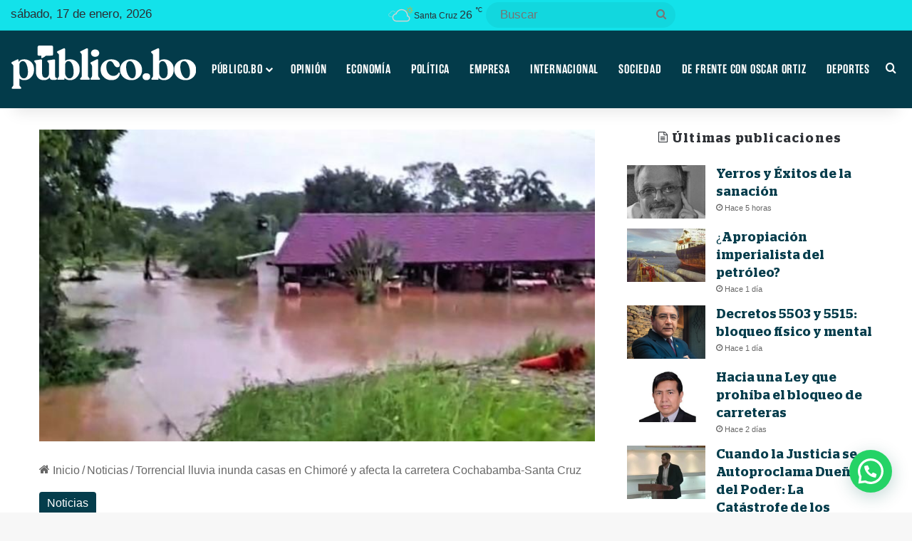

--- FILE ---
content_type: text/html; charset=UTF-8
request_url: https://publico.bo/noticia/torrencial-lluvia-inunda-casas-en-chimore-y-afecta-la-ruta-cochabamba-santa-cruz-y/
body_size: 30939
content:
<!DOCTYPE html> <html lang="es" data-skin="light" prefix="og: https://ogp.me/ns#"> <head> <meta charset="UTF-8"/> <link rel="profile" href="//gmpg.org/xfn/11"/> <meta http-equiv='x-dns-prefetch-control' content='on'> <link rel='dns-prefetch' href="//cdnjs.cloudflare.com/"/> <link rel='dns-prefetch' href="//ajax.googleapis.com/"/> <link rel='dns-prefetch' href="//fonts.googleapis.com/"/> <link rel='dns-prefetch' href="//fonts.gstatic.com/"/> <link rel='dns-prefetch' href="//s.gravatar.com/"/> <link rel='dns-prefetch' href="//www.google-analytics.com/"/> <script data-cfasync="false" data-pagespeed-no-defer>
	    window.dataLayerPYS = window.dataLayerPYS || [];
	</script> <title>Torrencial lluvia inunda casas en Chimoré y afecta la carretera Cochabamba-Santa Cruz - Publico.bo, Noticias de Bolivia y el mundo.</title> <meta name="description" content="Casas inundadas en el municipio de Chimoré, carretera Cochabamba-Santa Cruz afectada en algunos tramos, vías interprovinciales de Santa Cruz anegadas son el"/> <meta name="robots" content="follow, index, max-snippet:-1, max-video-preview:-1, max-image-preview:large"/> <link rel="canonical" href="https://publico.bo/noticia/torrencial-lluvia-inunda-casas-en-chimore-y-afecta-la-ruta-cochabamba-santa-cruz-y/"/> <meta property="og:locale" content="es_ES"/> <meta property="og:type" content="article"/> <meta property="og:title" content="Torrencial lluvia inunda casas en Chimoré y afecta la carretera Cochabamba-Santa Cruz - Publico.bo, Noticias de Bolivia y el mundo."/> <meta property="og:description" content="Casas inundadas en el municipio de Chimoré, carretera Cochabamba-Santa Cruz afectada en algunos tramos, vías interprovinciales de Santa Cruz anegadas son el"/> <meta property="og:url" content="https://publico.bo/noticia/torrencial-lluvia-inunda-casas-en-chimore-y-afecta-la-ruta-cochabamba-santa-cruz-y/"/> <meta property="og:site_name" content="Publico.bo, Noticias de Bolivia y el mundo."/> <meta property="article:tag" content="Cochabamba"/> <meta property="article:tag" content="Destacadas"/> <meta property="article:tag" content="Santa Cruz"/> <meta property="article:section" content="Noticias"/> <meta property="og:updated_time" content="2023-01-14T13:06:09-04:00"/> <meta property="og:image" content="https://publico.bo/wp-content/uploads/2023/01/Inundaciones-en-el-tropico-de-Cochabamba.jpg"/> <meta property="og:image:secure_url" content="https://publico.bo/wp-content/uploads/2023/01/Inundaciones-en-el-tropico-de-Cochabamba.jpg"/> <meta property="og:image:width" content="678"/> <meta property="og:image:height" content="381"/> <meta property="og:image:alt" content="Torrencial lluvia inunda casas en Chimoré y afecta la carretera Cochabamba-Santa Cruz"/> <meta property="og:image:type" content="image/jpeg"/> <meta property="article:published_time" content="2023-01-14T13:03:33-04:00"/> <meta property="article:modified_time" content="2023-01-14T13:06:09-04:00"/> <meta name="twitter:card" content="summary_large_image"/> <meta name="twitter:title" content="Torrencial lluvia inunda casas en Chimoré y afecta la carretera Cochabamba-Santa Cruz - Publico.bo, Noticias de Bolivia y el mundo."/> <meta name="twitter:description" content="Casas inundadas en el municipio de Chimoré, carretera Cochabamba-Santa Cruz afectada en algunos tramos, vías interprovinciales de Santa Cruz anegadas son el"/> <meta name="twitter:image" content="https://publico.bo/wp-content/uploads/2023/01/Inundaciones-en-el-tropico-de-Cochabamba.jpg"/> <meta name="twitter:label1" content="Escrito por"/> <meta name="twitter:data1" content="Publico.bo"/> <meta name="twitter:label2" content="Tiempo de lectura"/> <meta name="twitter:data2" content="1 minuto"/> <script type="application/ld+json" class="rank-math-schema">{"@context":"https://schema.org","@graph":[{"@type":["Organization","Person"],"@id":"https://publico.bo/#person","name":"Publico.bo","url":"https://publico.bo"},{"@type":"WebSite","@id":"https://publico.bo/#website","url":"https://publico.bo","name":"Publico.bo","publisher":{"@id":"https://publico.bo/#person"},"inLanguage":"es"},{"@type":"ImageObject","@id":"https://publico.bo/wp-content/uploads/2023/01/Inundaciones-en-el-tropico-de-Cochabamba.jpg","url":"https://publico.bo/wp-content/uploads/2023/01/Inundaciones-en-el-tropico-de-Cochabamba.jpg","width":"678","height":"381","inLanguage":"es"},{"@type":"WebPage","@id":"https://publico.bo/noticia/torrencial-lluvia-inunda-casas-en-chimore-y-afecta-la-ruta-cochabamba-santa-cruz-y/#webpage","url":"https://publico.bo/noticia/torrencial-lluvia-inunda-casas-en-chimore-y-afecta-la-ruta-cochabamba-santa-cruz-y/","name":"Torrencial lluvia inunda casas en Chimor\u00e9 y afecta la carretera Cochabamba-Santa Cruz - Publico.bo, Noticias de Bolivia y el mundo.","datePublished":"2023-01-14T13:03:33-04:00","dateModified":"2023-01-14T13:06:09-04:00","isPartOf":{"@id":"https://publico.bo/#website"},"primaryImageOfPage":{"@id":"https://publico.bo/wp-content/uploads/2023/01/Inundaciones-en-el-tropico-de-Cochabamba.jpg"},"inLanguage":"es"},{"@type":"Person","@id":"https://publico.bo/author/publicobo/","name":"Publico.bo","url":"https://publico.bo/author/publicobo/","image":{"@type":"ImageObject","@id":"https://publico.bo/wp-content/uploads/2021/07/logo-cuadrado-150x150.jpg","url":"https://publico.bo/wp-content/uploads/2021/07/logo-cuadrado-150x150.jpg","caption":"Publico.bo","inLanguage":"es"}},{"@type":"BlogPosting","headline":"Torrencial lluvia inunda casas en Chimor\u00e9 y afecta la carretera Cochabamba-Santa Cruz - Publico.bo, Noticias","datePublished":"2023-01-14T13:03:33-04:00","dateModified":"2023-01-14T13:06:09-04:00","articleSection":"Noticias","author":{"@id":"https://publico.bo/author/publicobo/","name":"Publico.bo"},"publisher":{"@id":"https://publico.bo/#person"},"description":"Casas inundadas en el municipio de Chimor\u00e9, carretera Cochabamba-Santa Cruz afectada en algunos tramos, v\u00edas interprovinciales de Santa Cruz anegadas son el","name":"Torrencial lluvia inunda casas en Chimor\u00e9 y afecta la carretera Cochabamba-Santa Cruz - Publico.bo, Noticias","@id":"https://publico.bo/noticia/torrencial-lluvia-inunda-casas-en-chimore-y-afecta-la-ruta-cochabamba-santa-cruz-y/#richSnippet","isPartOf":{"@id":"https://publico.bo/noticia/torrencial-lluvia-inunda-casas-en-chimore-y-afecta-la-ruta-cochabamba-santa-cruz-y/#webpage"},"image":{"@id":"https://publico.bo/wp-content/uploads/2023/01/Inundaciones-en-el-tropico-de-Cochabamba.jpg"},"inLanguage":"es","mainEntityOfPage":{"@id":"https://publico.bo/noticia/torrencial-lluvia-inunda-casas-en-chimore-y-afecta-la-ruta-cochabamba-santa-cruz-y/#webpage"}}]}</script> <script type='application/javascript'  id='pys-version-script'>console.log('PixelYourSite Free version 11.1.3');</script> <link rel='dns-prefetch' href="//www.googletagmanager.com/"/> <link rel='dns-prefetch' href="//pagead2.googlesyndication.com/"/> <link rel="alternate" type="application/rss+xml" title="Publico.bo, Noticias de Bolivia y el mundo. &raquo; Feed" href="/feed/"/> <link rel="alternate" type="application/rss+xml" title="Publico.bo, Noticias de Bolivia y el mundo. &raquo; Feed de los comentarios" href="/comments/feed/"/> <style type="text/css"> :root{ --tie-preset-gradient-1: linear-gradient(135deg, rgba(6, 147, 227, 1) 0%, rgb(155, 81, 224) 100%); --tie-preset-gradient-2: linear-gradient(135deg, rgb(122, 220, 180) 0%, rgb(0, 208, 130) 100%); --tie-preset-gradient-3: linear-gradient(135deg, rgba(252, 185, 0, 1) 0%, rgba(255, 105, 0, 1) 100%); --tie-preset-gradient-4: linear-gradient(135deg, rgba(255, 105, 0, 1) 0%, rgb(207, 46, 46) 100%); --tie-preset-gradient-5: linear-gradient(135deg, rgb(238, 238, 238) 0%, rgb(169, 184, 195) 100%); --tie-preset-gradient-6: linear-gradient(135deg, rgb(74, 234, 220) 0%, rgb(151, 120, 209) 20%, rgb(207, 42, 186) 40%, rgb(238, 44, 130) 60%, rgb(251, 105, 98) 80%, rgb(254, 248, 76) 100%); --tie-preset-gradient-7: linear-gradient(135deg, rgb(255, 206, 236) 0%, rgb(152, 150, 240) 100%); --tie-preset-gradient-8: linear-gradient(135deg, rgb(254, 205, 165) 0%, rgb(254, 45, 45) 50%, rgb(107, 0, 62) 100%); --tie-preset-gradient-9: linear-gradient(135deg, rgb(255, 203, 112) 0%, rgb(199, 81, 192) 50%, rgb(65, 88, 208) 100%); --tie-preset-gradient-10: linear-gradient(135deg, rgb(255, 245, 203) 0%, rgb(182, 227, 212) 50%, rgb(51, 167, 181) 100%); --tie-preset-gradient-11: linear-gradient(135deg, rgb(202, 248, 128) 0%, rgb(113, 206, 126) 100%); --tie-preset-gradient-12: linear-gradient(135deg, rgb(2, 3, 129) 0%, rgb(40, 116, 252) 100%); --tie-preset-gradient-13: linear-gradient(135deg, #4D34FA, #ad34fa); --tie-preset-gradient-14: linear-gradient(135deg, #0057FF, #31B5FF); --tie-preset-gradient-15: linear-gradient(135deg, #FF007A, #FF81BD); --tie-preset-gradient-16: linear-gradient(135deg, #14111E, #4B4462); --tie-preset-gradient-17: linear-gradient(135deg, #F32758, #FFC581); --main-nav-background: #1f2024; --main-nav-secondry-background: rgba(0,0,0,0.2); --main-nav-primary-color: #0088ff; --main-nav-contrast-primary-color: #FFFFFF; --main-nav-text-color: #FFFFFF; --main-nav-secondry-text-color: rgba(225,255,255,0.5); --main-nav-main-border-color: rgba(255,255,255,0.07); --main-nav-secondry-border-color: rgba(255,255,255,0.04); } </style> <link rel="alternate" title="oEmbed (JSON)" type="application/json+oembed" href="/wp-json/oembed/1.0/embed?url=https%3A%2F%2Fpublico.bo%2Fnoticia%2Ftorrencial-lluvia-inunda-casas-en-chimore-y-afecta-la-ruta-cochabamba-santa-cruz-y%2F"/> <link rel="alternate" title="oEmbed (XML)" type="text/xml+oembed" href="/wp-json/oembed/1.0/embed?url=https%3A%2F%2Fpublico.bo%2Fnoticia%2Ftorrencial-lluvia-inunda-casas-en-chimore-y-afecta-la-ruta-cochabamba-santa-cruz-y%2F&#038;format=xml"/> <meta name="viewport" content="width=device-width, initial-scale=1.0"/><style id='wp-img-auto-sizes-contain-inline-css' type='text/css'> img:is([sizes=auto i],[sizes^="auto," i]){contain-intrinsic-size:3000px 1500px} /*# sourceURL=wp-img-auto-sizes-contain-inline-css */ </style> <style id='cf-frontend-style-inline-css' type='text/css'> @font-face { font-family: 'Stag'; font-weight: 400; font-display: auto; font-fallback: Arial; src: url('https://publico.bo/wp-content/uploads/2021/04/Stag-Regular.woff2') format('woff2'), url('https://publico.bo/wp-content/uploads/2021/04/Stag-Regular.woff') format('woff'), url('https://publico.bo/wp-content/uploads/2021/04/Stag-Regular.ttf') format('truetype'), url('https://publico.bo/wp-content/uploads/2021/04/Stag-Regular.eot?#iefix') format('embedded-opentype'); } @font-face { font-family: 'Stag'; font-weight: 400; font-display: auto; font-fallback: Arial; src: url('https://publico.bo/wp-content/uploads/2021/04/Stag-Regular.woff2') format('woff2'), url('https://publico.bo/wp-content/uploads/2021/04/Stag-Regular.woff') format('woff'), url('https://publico.bo/wp-content/uploads/2021/04/Stag-Regular.ttf') format('truetype'), url('https://publico.bo/wp-content/uploads/2021/04/Stag-Regular.eot?#iefix') format('embedded-opentype'); } @font-face { font-family: 'Stag'; font-weight: 400; font-display: auto; font-fallback: Arial; src: url('https://publico.bo/wp-content/uploads/2021/04/Stag-Regular.woff2') format('woff2'), url('https://publico.bo/wp-content/uploads/2021/04/Stag-Regular.woff') format('woff'), url('https://publico.bo/wp-content/uploads/2021/04/Stag-Regular.ttf') format('truetype'), url('https://publico.bo/wp-content/uploads/2021/04/Stag-Regular.eot?#iefix') format('embedded-opentype'); } /*# sourceURL=cf-frontend-style-inline-css */ </style> <style id='wp-emoji-styles-inline-css' type='text/css'> img.wp-smiley, img.emoji { display: inline !important; border: none !important; box-shadow: none !important; height: 1em !important; width: 1em !important; margin: 0 0.07em !important; vertical-align: -0.1em !important; background: none !important; padding: 0 !important; } /*# sourceURL=wp-emoji-styles-inline-css */ </style> <link rel='stylesheet' id='formcraft-common-css' href="/wp-content/plugins/formcraft3/dist/formcraft-common.css?ver=3.9.12" type='text/css' media='all'/> <link rel='stylesheet' id='formcraft-form-css' href="/wp-content/plugins/formcraft3/dist/form.css?ver=3.9.12" type='text/css' media='all'/> <link rel='stylesheet' id='custom_rc_stylesheet-css' href="/wp-content/plugins/related-categories-plugin/includes/css/styles.css?ver=1" type='text/css' media='all'/> <link rel='stylesheet' id='wpac-css-css' href="/wp-content/plugins/wpac-like-system/assets/css/front-end.css?ver=6.9" type='text/css' media='all'/> <link rel='stylesheet' id='font-awesome-css' href="/wp-content/plugins/wpac-like-system/assets/font-awesome/css/all.min.css" type='text/css' media='all'/> <link rel='stylesheet' id='font-awesome-v4-css' href="/wp-content/plugins/wpac-like-system/assets/font-awesome/css/v4-shims.min.css" type='text/css' media='all'/> <link rel='stylesheet' id='mdp-speaker-css' href="/wp-content/plugins/speaker/css/speaker.min.css?ver=4.1.7" type='text/css' media='all'/> <style id='mdp-speaker-inline-css' type='text/css'> .mdp-speaker-wrapper { --mdp-speaker-player-padding: 0px 0px 0px 0px; --mdp-speaker-player-margin: 0px 0px 20px 0px; --mdp-speaker-player-radius: 20px 20px 20px 20px; --mdp-speaker-player-color: rgba(2, 83, 238, 0.09); --mdp-speaker-player-thumbnail-height: 250px; --mdp-speaker-player-color-controls: rgba(45, 45, 48, 1); --mdp-speaker-player-color-controls-hover: rgba(255, 255, 255, 1); --mdp-speaker-player-color-text: rgba(68, 108, 184, 1); --mdp-speaker-player-icon-size: 16px; --mdp-speaker-player-font-size: 12px; --mdp-speaker-player-wave-color: rgba(2, 83, 238, 0.5); --mdp-speaker-player-progress-color: rgba(45, 45, 48, 1); --mdp-speaker-row-gap: 20px; } /*# sourceURL=mdp-speaker-inline-css */ </style> <link rel='stylesheet' id='tie-css-base-css' href="/wp-content/themes/jannah/assets/css/base.min.css?ver=7.5.1" type='text/css' media='all'/> <link rel='stylesheet' id='tie-css-styles-css' href="/wp-content/themes/jannah/assets/css/style.min.css?ver=7.5.1" type='text/css' media='all'/> <link rel='stylesheet' id='tie-css-widgets-css' href="/wp-content/themes/jannah/assets/css/widgets.min.css?ver=7.5.1" type='text/css' media='all'/> <link rel='stylesheet' id='tie-css-helpers-css' href="/wp-content/themes/jannah/assets/css/helpers.min.css?ver=7.5.1" type='text/css' media='all'/> <link rel='stylesheet' id='tie-fontawesome5-css' href="/wp-content/themes/jannah/assets/css/fontawesome.css?ver=7.5.1" type='text/css' media='all'/> <link rel='stylesheet' id='tie-css-ilightbox-css' href="/wp-content/themes/jannah/assets/ilightbox/dark-skin/skin.css?ver=7.5.1" type='text/css' media='all'/> <link rel='stylesheet' id='tie-css-shortcodes-css' href="/wp-content/themes/jannah/assets/css/plugins/shortcodes.min.css?ver=7.5.1" type='text/css' media='all'/> <link rel='stylesheet' id='tie-css-single-css' href="/wp-content/themes/jannah/assets/css/single.min.css?ver=7.5.1" type='text/css' media='all'/> <link rel='stylesheet' id='tie-css-print-css' href="/wp-content/themes/jannah/assets/css/print.css?ver=7.5.1" type='text/css' media='print'/> <link rel='stylesheet' id='tie-theme-child-css-css' href="/wp-content/themes/jannah-child/style.css?ver=6.9" type='text/css' media='all'/> <style id='tie-theme-child-css-inline-css' type='text/css'> @font-face {font-family: 'Stag-SemiBold';font-display: swap;src: url('https://publico.bo/wp-content/uploads/2021/04/Stag-SemiBold.eot');src: url('https://publico.bo/wp-content/uploads/2021/04/Stag-SemiBold.eot?#iefix') format('embedded-opentype'),url('https://publico.bo/wp-content/uploads/2021/04/Stag-SemiBold.woff2') format('woff2'),url('https://publico.bo/wp-content/uploads/2021/04/Stag-SemiBold.woff') format('woff'),url('https://publico.bo/wp-content/uploads/2021/04/Stag-SemiBold.ttf') format('truetype');}@font-face {font-family: 'RamaGothicE-SemiBold';font-display: swap;src: url('https://publico.bo/wp-content/uploads/2021/04/Rama-Gothic-E-W01-SemiBold.ttf') format('truetype');}@font-face {font-family: 'Blinker-thin';font-display: swap;src: url('https://publico.bo/wp-content/uploads/2021/03/Blinker-Thin.ttf') format('truetype');}body{font-family: Arial,Helvetica,sans-serif;}.logo-text,h1,h2,h3,h4,h5,h6,.the-subtitle{font-family: 'Stag-SemiBold';}#main-nav .main-menu > ul > li > a{font-family: 'RamaGothicE-SemiBold';}blockquote p{font-family: 'Blinker-thin';}body{font-size: 17px;font-weight: 400;}#top-nav .top-menu > ul > li > a{font-size: 16px;}#top-nav .top-menu > ul ul li a{font-size: 16px;}#main-nav .main-menu > ul > li > a{font-size: 18px;font-weight: 500;letter-spacing: 0.8px;text-transform: uppercase;}body .button,body [type="submit"]{font-size: 16px;}#breadcrumb{font-size: 16px;}.post-cat{font-size: 16px;}.entry-header h1.entry-title{letter-spacing: 0.5px;line-height: 1.25;}h1.page-title{letter-spacing: 0.5px;line-height: 1.25;}#the-post .entry-content,#the-post .entry-content p{font-size: 18px;letter-spacing: 0.2px;}#tie-wrapper .mag-box-title h3{font-size: 30px;line-height: 1;text-transform: uppercase;}@media (min-width: 768px){.section-title.section-title-default,.section-title-centered{font-size: 18px;}}.entry h1{letter-spacing: 0.5px;line-height: 1.25;}.entry h2{letter-spacing: 0.5px;line-height: 1.25;}.entry h3{letter-spacing: 0.5px;line-height: 1.25;}#tie-wrapper .widget-title .the-subtitle,#tie-wrapper #comments-title,#tie-wrapper .comment-reply-title,#tie-wrapper .woocommerce-tabs .panel h2,#tie-wrapper .related.products h2,#tie-wrapper #bbpress-forums #new-post > fieldset.bbp-form > legend,#tie-wrapper .entry-content .review-box-header{font-size: 18px;font-weight: 500;letter-spacing: 1.2px;}.post-widget-body .post-title,.timeline-widget ul li h3,.posts-list-half-posts li .post-title{font-size: 18px;font-weight: 500;}#tie-wrapper .mag-box.wide-post-box .posts-items>li:nth-child(n) .post-title,#tie-wrapper .mag-box.big-post-left-box li:first-child .post-title,#tie-wrapper .mag-box.big-post-top-box li:first-child .post-title,#tie-wrapper .mag-box.half-box li:first-child .post-title,#tie-wrapper .mag-box.big-posts-box .posts-items>li:nth-child(n) .post-title,#tie-wrapper .mag-box.mini-posts-box .posts-items>li:nth-child(n) .post-title,#tie-wrapper .mag-box.latest-poroducts-box .products .product h2{font-size: 20px;}#tie-wrapper .mag-box.big-post-left-box li:not(:first-child) .post-title,#tie-wrapper .mag-box.big-post-top-box li:not(:first-child) .post-title,#tie-wrapper .mag-box.half-box li:not(:first-child) .post-title,#tie-wrapper .mag-box.big-thumb-left-box li:not(:first-child) .post-title,#tie-wrapper .mag-box.scrolling-box .slide .post-title,#tie-wrapper .mag-box.miscellaneous-box li:not(:first-child) .post-title{font-size: 16px;letter-spacing: 1.2px;}@media (min-width: 992px){.has-sidebar .fullwidth-slider-wrapper .thumb-overlay .thumb-content .thumb-title,.has-sidebar .wide-next-prev-slider-wrapper .thumb-overlay .thumb-content .thumb-title,.has-sidebar .wide-slider-with-navfor-wrapper .thumb-overlay .thumb-content .thumb-title,.has-sidebar .boxed-slider-wrapper .thumb-overlay .thumb-title{font-size: 22px;letter-spacing: 1.2px;line-height: 1.25;}}@media (min-width: 768px){#tie-wrapper .main-slider.grid-3-slides .slide .grid-item:nth-child(1) .thumb-title,#tie-wrapper .main-slider.grid-5-first-big .slide .grid-item:nth-child(1) .thumb-title,#tie-wrapper .main-slider.grid-5-big-centerd .slide .grid-item:nth-child(1) .thumb-title,#tie-wrapper .main-slider.grid-4-big-first-half-second .slide .grid-item:nth-child(1) .thumb-title,#tie-wrapper .main-slider.grid-2-big .thumb-overlay .thumb-title,#tie-wrapper .wide-slider-three-slids-wrapper .thumb-title{font-size: 22px;letter-spacing: 1.2px;line-height: 1.25;}}@media (min-width: 768px){#tie-wrapper .boxed-slider-three-slides-wrapper .slide .thumb-title,#tie-wrapper .grid-3-slides .slide .grid-item:nth-child(n+2) .thumb-title,#tie-wrapper .grid-5-first-big .slide .grid-item:nth-child(n+2) .thumb-title,#tie-wrapper .grid-5-big-centerd .slide .grid-item:nth-child(n+2) .thumb-title,#tie-wrapper .grid-4-big-first-half-second .slide .grid-item:nth-child(n+2) .thumb-title,#tie-wrapper .grid-5-in-rows .grid-item:nth-child(n) .thumb-overlay .thumb-title,#tie-wrapper .main-slider.grid-4-slides .thumb-overlay .thumb-title,#tie-wrapper .grid-6-slides .thumb-overlay .thumb-title,#tie-wrapper .boxed-four-taller-slider .slide .thumb-title{font-size: 22px;letter-spacing: 1.2px;line-height: 1.25;}}:root:root{--brand-color: #033b4a;--dark-brand-color: #000918;--bright-color: #FFFFFF;--base-color: #2c2f34;}#reading-position-indicator{box-shadow: 0 0 10px rgba( 3,59,74,0.7);}:root:root{--brand-color: #033b4a;--dark-brand-color: #000918;--bright-color: #FFFFFF;--base-color: #2c2f34;}#reading-position-indicator{box-shadow: 0 0 10px rgba( 3,59,74,0.7);}::-moz-selection{background-color: #033b4a;color: #FFFFFF;}::selection{background-color: #033b4a;color: #FFFFFF;}a,body .entry a,.dark-skin body .entry a,.comment-list .comment-content a{color: #033b4a;}a:hover,body .entry a:hover,.dark-skin body .entry a:hover,.comment-list .comment-content a:hover{color: #033b4a;}#header-notification-bar{background: var( --tie-preset-gradient-13 );}#header-notification-bar{--tie-buttons-color: #FFFFFF;--tie-buttons-border-color: #FFFFFF;--tie-buttons-hover-color: #e1e1e1;--tie-buttons-hover-text: #000000;}#header-notification-bar{--tie-buttons-text: #000000;}#top-nav,#top-nav .sub-menu,#top-nav .comp-sub-menu,#top-nav .ticker-content,#top-nav .ticker-swipe,.top-nav-boxed #top-nav .topbar-wrapper,.top-nav-dark .top-menu ul,#autocomplete-suggestions.search-in-top-nav{background-color : #13e2ea;}#top-nav *,#autocomplete-suggestions.search-in-top-nav{border-color: rgba( #FFFFFF,0.08);}#top-nav .icon-basecloud-bg:after{color: #13e2ea;}#top-nav,.search-in-top-nav{--tie-buttons-color: rgba(0,45,90,0.82);--tie-buttons-border-color: rgba(0,45,90,0.82);--tie-buttons-text: #FFFFFF;--tie-buttons-hover-color: #000f3c;}#top-nav a:hover,#top-nav .menu li:hover > a,#top-nav .menu > .tie-current-menu > a,#top-nav .components > li:hover > a,#top-nav .components #search-submit:hover,#autocomplete-suggestions.search-in-top-nav .post-title a:hover{color: rgba(0,45,90,0.82);}#top-nav .breaking-title{color: #FFFFFF;}#top-nav .breaking-title:before{background-color: #467caf;}#top-nav .breaking-news-nav li:hover{background-color: #467caf;border-color: #467caf;}#main-nav,#main-nav .menu-sub-content,#main-nav .comp-sub-menu,#main-nav ul.cats-vertical li a.is-active,#main-nav ul.cats-vertical li a:hover,#autocomplete-suggestions.search-in-main-nav{background-color: #033b4a;}#main-nav{border-width: 0;}#theme-header #main-nav:not(.fixed-nav){bottom: 0;}#main-nav .icon-basecloud-bg:after{color: #033b4a;}#autocomplete-suggestions.search-in-main-nav{border-color: rgba(255,255,255,0.07);}.main-nav-boxed #main-nav .main-menu-wrapper{border-width: 0;}#main-nav a:not(:hover),#main-nav a.social-link:not(:hover) span,#main-nav .dropdown-social-icons li a span,#autocomplete-suggestions.search-in-main-nav a{color: #ffffff;}#main-nav,#main-nav input,#main-nav #search-submit,#main-nav .fa-spinner,#main-nav .comp-sub-menu,#main-nav .tie-weather-widget{color: #ffffff;}#main-nav input::-moz-placeholder{color: #ffffff;}#main-nav input:-moz-placeholder{color: #ffffff;}#main-nav input:-ms-input-placeholder{color: #ffffff;}#main-nav input::-webkit-input-placeholder{color: #ffffff;}#main-nav .mega-menu .post-meta,#main-nav .mega-menu .post-meta a,#autocomplete-suggestions.search-in-main-nav .post-meta{color: rgba(255,255,255,0.6);}#main-nav .weather-icon .icon-cloud,#main-nav .weather-icon .icon-basecloud-bg,#main-nav .weather-icon .icon-cloud-behind{color: #ffffff !important;}#the-post .entry-content a:not(.shortc-button){color: #033b4a !important;}#the-post .entry-content a:not(.shortc-button):hover{color: #033b4a !important;}#tie-container #tie-wrapper,.post-layout-8 #content{background-color: #ffffff;}#footer{background-color: #033b4a;}#site-info{background-color: #ffffff;}@media (max-width: 991px) {#tie-wrapper #theme-header,#tie-wrapper #theme-header #main-nav .main-menu-wrapper,#tie-wrapper #theme-header .logo-container{background: transparent;}#tie-wrapper #theme-header .logo-container,#tie-wrapper #theme-header .logo-container.fixed-nav,#tie-wrapper #theme-header #main-nav {background-color: #033b4a;}.mobile-header-components .components .comp-sub-menu{background-color: #033b4a;}}#footer .posts-list-counter .posts-list-items li.widget-post-list:before{border-color: #033b4a;}#footer .timeline-widget a .date:before{border-color: rgba(3,59,74,0.8);}#footer .footer-boxed-widget-area,#footer textarea,#footer input:not([type=submit]),#footer select,#footer code,#footer kbd,#footer pre,#footer samp,#footer .show-more-button,#footer .slider-links .tie-slider-nav span,#footer #wp-calendar,#footer #wp-calendar tbody td,#footer #wp-calendar thead th,#footer .widget.buddypress .item-options a{border-color: rgba(255,255,255,0.1);}#footer .social-statistics-widget .white-bg li.social-icons-item a,#footer .widget_tag_cloud .tagcloud a,#footer .latest-tweets-widget .slider-links .tie-slider-nav span,#footer .widget_layered_nav_filters a{border-color: rgba(255,255,255,0.1);}#footer .social-statistics-widget .white-bg li:before{background: rgba(255,255,255,0.1);}.site-footer #wp-calendar tbody td{background: rgba(255,255,255,0.02);}#footer .white-bg .social-icons-item a span.followers span,#footer .circle-three-cols .social-icons-item a .followers-num,#footer .circle-three-cols .social-icons-item a .followers-name{color: rgba(255,255,255,0.8);}#footer .timeline-widget ul:before,#footer .timeline-widget a:not(:hover) .date:before{background-color: #001d2c;}#site-info,#site-info ul.social-icons li a:not(:hover) span{color: #686868;}#footer .site-info a:not(:hover){color: #686868;}#footer .site-info a:hover{color: #033b4a;}a#go-to-top{background-color: #033b4a;}a#go-to-top{color: #ffffff;}#tie-popup-adblock .container-wrapper{background-color: #3b6995 !important;color: #FFFFFF;}#tie-popup-adblock .container-wrapper .tie-btn-close:before{color: #FFFFFF;}.tie-cat-18,.tie-cat-item-18 > span{background-color:#3a6d61 !important;color:#FFFFFF !important;}.tie-cat-18:after{border-top-color:#3a6d61 !important;}.tie-cat-18:hover{background-color:#1c4f43 !important;}.tie-cat-18:hover:after{border-top-color:#1c4f43 !important;}@media (min-width: 1200px){.container{width: auto;}}.boxed-layout #tie-wrapper,.boxed-layout .fixed-nav{max-width: 1330px;}@media (min-width: 1300px){.container,.wide-next-prev-slider-wrapper .slider-main-container{max-width: 1300px;}}@media (max-width: 991px){.side-aside #mobile-menu .menu > li{border-color: rgba(255,255,255,0.05);}}@media (max-width: 991px){.side-aside.normal-side{background-color: #033b4a;}}.side-aside #mobile-menu li a,.side-aside #mobile-menu .mobile-arrows,.side-aside #mobile-search .search-field{color: #ffffff;}#mobile-search .search-field::-moz-placeholder {color: #ffffff;}#mobile-search .search-field:-moz-placeholder {color: #ffffff;}#mobile-search .search-field:-ms-input-placeholder {color: #ffffff;}#mobile-search .search-field::-webkit-input-placeholder {color: #ffffff;}@media (max-width: 991px){.tie-btn-close span{color: #ffffff;}}.side-aside.dark-skin a.remove:not(:hover)::before,#mobile-social-icons .social-icons-item a:not(:hover) span{color: #ffffff!important;}.tie-insta-header {margin-bottom: 15px;}.tie-insta-avatar a {width: 70px;height: 70px;display: block;position: relative;float: left;margin-right: 15px;margin-bottom: 15px;}.tie-insta-avatar a:before {content: "";position: absolute;width: calc(100% + 6px);height: calc(100% + 6px);left: -3px;top: -3px;border-radius: 50%;background: #d6249f;background: radial-gradient(circle at 30% 107%,#fdf497 0%,#fdf497 5%,#fd5949 45%,#d6249f 60%,#285AEB 90%);}.tie-insta-avatar a:after {position: absolute;content: "";width: calc(100% + 3px);height: calc(100% + 3px);left: -2px;top: -2px;border-radius: 50%;background: #fff;}.dark-skin .tie-insta-avatar a:after {background: #27292d;}.tie-insta-avatar img {border-radius: 50%;position: relative;z-index: 2;transition: all 0.25s;}.tie-insta-avatar img:hover {box-shadow: 0px 0px 15px 0 #6b54c6;}.tie-insta-info {font-size: 1.3em;font-weight: bold;margin-bottom: 5px;} /*# sourceURL=tie-theme-child-css-inline-css */ </style> <script type="text/javascript" data-no-optimize="1" data-cfasync="false" src="https://publico.bo/wp-includes/js/jquery/jquery.min.js?ver=3.7.1" id="jquery-core-js"></script> <script type="text/javascript" src="https://publico.bo/wp-includes/js/jquery/jquery-migrate.min.js?ver=3.4.1" id="jquery-migrate-js"></script> <script type="text/javascript" id="wpac-ajax-js-extra">
/* <![CDATA[ */
var wpac_ajax_url = {"ajax_url":"https://publico.bo/wp-admin/admin-ajax.php","user_id":"0","user_ip":"18.118.166.167"};
//# sourceURL=wpac-ajax-js-extra
/* ]]> */
</script> <script type="text/javascript" src="https://publico.bo/wp-content/plugins/wpac-like-system/assets/js/ajax.js?ver=6.9" id="wpac-ajax-js"></script> <script type="text/javascript" src="https://publico.bo/wp-content/plugins/wpac-like-system/assets/js/frontend.js?ver=6.9" id="wpac-frontend-ajax-js"></script> <script type="text/javascript" src="https://publico.bo/wp-content/plugins/pixelyoursite/dist/scripts/jquery.bind-first-0.2.3.min.js?ver=6.9" id="jquery-bind-first-js"></script> <script type="text/javascript" src="https://publico.bo/wp-content/plugins/pixelyoursite/dist/scripts/js.cookie-2.1.3.min.js?ver=2.1.3" id="js-cookie-pys-js"></script> <script type="text/javascript" src="https://publico.bo/wp-content/plugins/pixelyoursite/dist/scripts/tld.min.js?ver=2.3.1" id="js-tld-js"></script> <script type="text/javascript" id="pys-js-extra">
/* <![CDATA[ */
var pysOptions = {"staticEvents":{"facebook":{"init_event":[{"delay":0,"type":"static","ajaxFire":false,"name":"PageView","pixelIds":["502768340957468"],"eventID":"5216119f-9b36-4aa3-8b77-096276274063","params":{"post_category":"Noticias","page_title":"Torrencial lluvia inunda casas en Chimor\u00e9 y afecta la carretera Cochabamba-Santa Cruz","post_type":"post","post_id":33313,"plugin":"PixelYourSite","user_role":"guest","event_url":"publico.bo/noticia/torrencial-lluvia-inunda-casas-en-chimore-y-afecta-la-ruta-cochabamba-santa-cruz-y/"},"e_id":"init_event","ids":[],"hasTimeWindow":false,"timeWindow":0,"woo_order":"","edd_order":""}]}},"dynamicEvents":{"automatic_event_form":{"facebook":{"delay":0,"type":"dyn","name":"Form","pixelIds":["502768340957468"],"eventID":"55187783-a9d1-4180-84e7-4d370ab1c31b","params":{"page_title":"Torrencial lluvia inunda casas en Chimor\u00e9 y afecta la carretera Cochabamba-Santa Cruz","post_type":"post","post_id":33313,"plugin":"PixelYourSite","user_role":"guest","event_url":"publico.bo/noticia/torrencial-lluvia-inunda-casas-en-chimore-y-afecta-la-ruta-cochabamba-santa-cruz-y/"},"e_id":"automatic_event_form","ids":[],"hasTimeWindow":false,"timeWindow":0,"woo_order":"","edd_order":""},"ga":{"delay":0,"type":"dyn","name":"Form","trackingIds":["G-3C6FT1HYZC"],"eventID":"55187783-a9d1-4180-84e7-4d370ab1c31b","params":{"page_title":"Torrencial lluvia inunda casas en Chimor\u00e9 y afecta la carretera Cochabamba-Santa Cruz","post_type":"post","post_id":33313,"plugin":"PixelYourSite","user_role":"guest","event_url":"publico.bo/noticia/torrencial-lluvia-inunda-casas-en-chimore-y-afecta-la-ruta-cochabamba-santa-cruz-y/"},"e_id":"automatic_event_form","ids":[],"hasTimeWindow":false,"timeWindow":0,"pixelIds":[],"woo_order":"","edd_order":""}},"automatic_event_download":{"facebook":{"delay":0,"type":"dyn","name":"Download","extensions":["","doc","exe","js","pdf","ppt","tgz","zip","xls"],"pixelIds":["502768340957468"],"eventID":"829f33d6-078e-41e1-b82f-5e1e1561d31a","params":{"page_title":"Torrencial lluvia inunda casas en Chimor\u00e9 y afecta la carretera Cochabamba-Santa Cruz","post_type":"post","post_id":33313,"plugin":"PixelYourSite","user_role":"guest","event_url":"publico.bo/noticia/torrencial-lluvia-inunda-casas-en-chimore-y-afecta-la-ruta-cochabamba-santa-cruz-y/"},"e_id":"automatic_event_download","ids":[],"hasTimeWindow":false,"timeWindow":0,"woo_order":"","edd_order":""},"ga":{"delay":0,"type":"dyn","name":"Download","extensions":["","doc","exe","js","pdf","ppt","tgz","zip","xls"],"trackingIds":["G-3C6FT1HYZC"],"eventID":"829f33d6-078e-41e1-b82f-5e1e1561d31a","params":{"page_title":"Torrencial lluvia inunda casas en Chimor\u00e9 y afecta la carretera Cochabamba-Santa Cruz","post_type":"post","post_id":33313,"plugin":"PixelYourSite","user_role":"guest","event_url":"publico.bo/noticia/torrencial-lluvia-inunda-casas-en-chimore-y-afecta-la-ruta-cochabamba-santa-cruz-y/"},"e_id":"automatic_event_download","ids":[],"hasTimeWindow":false,"timeWindow":0,"pixelIds":[],"woo_order":"","edd_order":""}},"automatic_event_comment":{"facebook":{"delay":0,"type":"dyn","name":"Comment","pixelIds":["502768340957468"],"eventID":"3dddd951-853b-4a3b-a757-048992cb67c4","params":{"page_title":"Torrencial lluvia inunda casas en Chimor\u00e9 y afecta la carretera Cochabamba-Santa Cruz","post_type":"post","post_id":33313,"plugin":"PixelYourSite","user_role":"guest","event_url":"publico.bo/noticia/torrencial-lluvia-inunda-casas-en-chimore-y-afecta-la-ruta-cochabamba-santa-cruz-y/"},"e_id":"automatic_event_comment","ids":[],"hasTimeWindow":false,"timeWindow":0,"woo_order":"","edd_order":""},"ga":{"delay":0,"type":"dyn","name":"Comment","trackingIds":["G-3C6FT1HYZC"],"eventID":"3dddd951-853b-4a3b-a757-048992cb67c4","params":{"page_title":"Torrencial lluvia inunda casas en Chimor\u00e9 y afecta la carretera Cochabamba-Santa Cruz","post_type":"post","post_id":33313,"plugin":"PixelYourSite","user_role":"guest","event_url":"publico.bo/noticia/torrencial-lluvia-inunda-casas-en-chimore-y-afecta-la-ruta-cochabamba-santa-cruz-y/"},"e_id":"automatic_event_comment","ids":[],"hasTimeWindow":false,"timeWindow":0,"pixelIds":[],"woo_order":"","edd_order":""}}},"triggerEvents":[],"triggerEventTypes":[],"facebook":{"pixelIds":["502768340957468"],"advancedMatching":[],"advancedMatchingEnabled":false,"removeMetadata":false,"wooVariableAsSimple":false,"serverApiEnabled":false,"wooCRSendFromServer":false,"send_external_id":null,"enabled_medical":false,"do_not_track_medical_param":["event_url","post_title","page_title","landing_page","content_name","categories","category_name","tags"],"meta_ldu":false},"ga":{"trackingIds":["G-3C6FT1HYZC"],"commentEventEnabled":true,"downloadEnabled":true,"formEventEnabled":true,"crossDomainEnabled":false,"crossDomainAcceptIncoming":false,"crossDomainDomains":[],"isDebugEnabled":[],"serverContainerUrls":{"G-3C6FT1HYZC":{"enable_server_container":"","server_container_url":"","transport_url":""}},"additionalConfig":{"G-3C6FT1HYZC":{"first_party_collection":true}},"disableAdvertisingFeatures":false,"disableAdvertisingPersonalization":false,"wooVariableAsSimple":true,"custom_page_view_event":false},"debug":"","siteUrl":"https://publico.bo","ajaxUrl":"https://publico.bo/wp-admin/admin-ajax.php","ajax_event":"27abcb2e1b","enable_remove_download_url_param":"1","cookie_duration":"7","last_visit_duration":"60","enable_success_send_form":"","ajaxForServerEvent":"1","ajaxForServerStaticEvent":"1","useSendBeacon":"1","send_external_id":"1","external_id_expire":"180","track_cookie_for_subdomains":"1","google_consent_mode":"1","gdpr":{"ajax_enabled":false,"all_disabled_by_api":false,"facebook_disabled_by_api":false,"analytics_disabled_by_api":false,"google_ads_disabled_by_api":false,"pinterest_disabled_by_api":false,"bing_disabled_by_api":false,"externalID_disabled_by_api":false,"facebook_prior_consent_enabled":true,"analytics_prior_consent_enabled":true,"google_ads_prior_consent_enabled":null,"pinterest_prior_consent_enabled":true,"bing_prior_consent_enabled":true,"cookiebot_integration_enabled":false,"cookiebot_facebook_consent_category":"marketing","cookiebot_analytics_consent_category":"statistics","cookiebot_tiktok_consent_category":"marketing","cookiebot_google_ads_consent_category":"marketing","cookiebot_pinterest_consent_category":"marketing","cookiebot_bing_consent_category":"marketing","consent_magic_integration_enabled":false,"real_cookie_banner_integration_enabled":false,"cookie_notice_integration_enabled":false,"cookie_law_info_integration_enabled":false,"analytics_storage":{"enabled":true,"value":"granted","filter":false},"ad_storage":{"enabled":true,"value":"granted","filter":false},"ad_user_data":{"enabled":true,"value":"granted","filter":false},"ad_personalization":{"enabled":true,"value":"granted","filter":false}},"cookie":{"disabled_all_cookie":false,"disabled_start_session_cookie":false,"disabled_advanced_form_data_cookie":false,"disabled_landing_page_cookie":false,"disabled_first_visit_cookie":false,"disabled_trafficsource_cookie":false,"disabled_utmTerms_cookie":false,"disabled_utmId_cookie":false},"tracking_analytics":{"TrafficSource":"direct","TrafficLanding":"undefined","TrafficUtms":[],"TrafficUtmsId":[]},"GATags":{"ga_datalayer_type":"default","ga_datalayer_name":"dataLayerPYS"},"woo":{"enabled":false},"edd":{"enabled":false},"cache_bypass":"1768663832"};
//# sourceURL=pys-js-extra
/* ]]> */
</script> <script type="text/javascript" src="https://publico.bo/wp-content/plugins/pixelyoursite/dist/scripts/public.js?ver=11.1.3" id="pys-js"></script> <link rel="https://api.w.org/" href="/wp-json/"/><link rel="alternate" title="JSON" type="application/json" href="/wp-json/wp/v2/posts/33313"/><meta name="generator" content="WordPress 6.9"/> <link rel='shortlink' href="/?p=33313"/> <meta name="generator" content="Site Kit by Google 1.170.0"/><meta http-equiv="X-UA-Compatible" content="IE=edge"> <script>(function(w,d,s,l,i){w[l]=w[l]||[];w[l].push({'gtm.start':
new Date().getTime(),event:'gtm.js'});var f=d.getElementsByTagName(s)[0],
j=d.createElement(s),dl=l!='dataLayer'?'&l='+l:'';j.async=true;j.src=
'https://www.googletagmanager.com/gtm.js?id='+i+dl;f.parentNode.insertBefore(j,f);
})(window,document,'script','dataLayer','GTM-TH6TNJF');</script> <script async src="https://www.googletagmanager.com/gtag/js?id=G-3C6FT1HYZC&l=dataLayerPYS"></script> <script>
  window.dataLayerPYS = window.dataLayerPYS || [];
  function gtag(){dataLayerPYS.push(arguments);}
  gtag('js', new Date());
  gtag('config', 'G-3C6FT1HYZC');
</script> <meta name="theme-color" content="#033b4a"/> <meta name="google-adsense-platform-account" content="ca-host-pub-2644536267352236"> <meta name="google-adsense-platform-domain" content="sitekit.withgoogle.com"> <meta name="onesignal" content="wordpress-plugin"/> <script>

      window.OneSignalDeferred = window.OneSignalDeferred || [];

      OneSignalDeferred.push(function(OneSignal) {
        var oneSignal_options = {};
        window._oneSignalInitOptions = oneSignal_options;

        oneSignal_options['serviceWorkerParam'] = { scope: '/wp-content/plugins/onesignal-free-web-push-notifications/sdk_files/push/onesignal/' };
oneSignal_options['serviceWorkerPath'] = 'OneSignalSDKWorker.js';

        OneSignal.Notifications.setDefaultUrl("https://publico.bo");

        oneSignal_options['wordpress'] = true;
oneSignal_options['appId'] = '7563e18e-670c-42d9-9ba2-f897c876f86c';
oneSignal_options['allowLocalhostAsSecureOrigin'] = true;
oneSignal_options['welcomeNotification'] = { };
oneSignal_options['welcomeNotification']['title'] = "Publico.bo";
oneSignal_options['welcomeNotification']['message'] = "Muchas gracias por suscribirte";
oneSignal_options['welcomeNotification']['url'] = "https://publico.bo/";
oneSignal_options['path'] = "https://publico.bo/wp-content/plugins/onesignal-free-web-push-notifications/sdk_files/";
oneSignal_options['persistNotification'] = true;
oneSignal_options['promptOptions'] = { };
oneSignal_options['promptOptions']['actionMessage'] = "Nos gustaría que te suscribas a nuestras noticias. Puedes suscribirte cuando quieras.";
oneSignal_options['promptOptions']['acceptButtonText'] = "Permitir";
oneSignal_options['promptOptions']['cancelButtonText'] = "No, Gracias";
oneSignal_options['notifyButton'] = { };
oneSignal_options['notifyButton']['enable'] = true;
oneSignal_options['notifyButton']['position'] = 'bottom-right';
oneSignal_options['notifyButton']['theme'] = 'default';
oneSignal_options['notifyButton']['size'] = 'large';
oneSignal_options['notifyButton']['showCredit'] = true;
oneSignal_options['notifyButton']['text'] = {};
oneSignal_options['notifyButton']['text']['tip.state.unsubscribed'] = 'Nos gustaría notificarle sobre las últimas noticias y actualizaciones.';
oneSignal_options['notifyButton']['text']['tip.state.subscribed'] = 'Ahora estas suscrito!';
oneSignal_options['notifyButton']['text']['tip.state.blocked'] = 'Bloqueaste las notificaciones';
oneSignal_options['notifyButton']['text']['message.action.subscribed'] = 'Muchas gracias por suscribirte!';
oneSignal_options['notifyButton']['text']['message.action.resubscribed'] = 'estas suscrito nuevamente!';
oneSignal_options['notifyButton']['text']['message.action.unsubscribed'] = 'No recibirás mas notificaciones';
oneSignal_options['notifyButton']['text']['dialog.main.button.subscribe'] = 'Suscríbete';
oneSignal_options['notifyButton']['text']['dialog.main.button.unsubscribe'] = 'Anular la suscripción';
oneSignal_options['notifyButton']['colors'] = {};
oneSignal_options['notifyButton']['colors']['circle.background'] = '#e54b4d';
oneSignal_options['notifyButton']['colors']['badge.background'] = '#e54b4d';
oneSignal_options['notifyButton']['colors']['pulse.color'] = '#e54b4d';
oneSignal_options['notifyButton']['colors']['dialog.button.background'] = '#e54b4d';
oneSignal_options['notifyButton']['colors']['dialog.button.background.hovering'] = '#e54b4d';
oneSignal_options['notifyButton']['colors']['dialog.button.background.active'] = '#e54b4d';
oneSignal_options['notifyButton']['offset'] = {};
oneSignal_options['notifyButton']['offset']['bottom'] = '20px';
oneSignal_options['notifyButton']['offset']['left'] = '20px';
oneSignal_options['notifyButton']['offset']['right'] = '20px';
          /* OneSignal: Using custom SDK initialization. */
                });

      function documentInitOneSignal() {
        var oneSignal_elements = document.getElementsByClassName("OneSignal-prompt");

        var oneSignalLinkClickHandler = function(event) { OneSignal.Notifications.requestPermission(); event.preventDefault(); };        for(var i = 0; i < oneSignal_elements.length; i++)
          oneSignal_elements[i].addEventListener('click', oneSignalLinkClickHandler, false);
      }

      if (document.readyState === 'complete') {
           documentInitOneSignal();
      }
      else {
           window.addEventListener("load", function(event){
               documentInitOneSignal();
          });
      }
    </script> <script type="text/javascript" async="async" src="https://pagead2.googlesyndication.com/pagead/js/adsbygoogle.js?client=ca-pub-6060663072622606&amp;host=ca-host-pub-2644536267352236" crossorigin="anonymous"></script> <link rel="icon" href="/wp-content/uploads/2021/09/cropped-LinkedIn-PP-32x32.png" sizes="32x32"/> <link rel="icon" href="/wp-content/uploads/2021/09/cropped-LinkedIn-PP-192x192.png" sizes="192x192"/> <link rel="apple-touch-icon" href="/wp-content/uploads/2021/09/cropped-LinkedIn-PP-180x180.png"/> <meta name="msapplication-TileImage" content="https://publico.bo/wp-content/uploads/2021/09/cropped-LinkedIn-PP-270x270.png"/> <style id='global-styles-inline-css' type='text/css'> :root{--wp--preset--aspect-ratio--square: 1;--wp--preset--aspect-ratio--4-3: 4/3;--wp--preset--aspect-ratio--3-4: 3/4;--wp--preset--aspect-ratio--3-2: 3/2;--wp--preset--aspect-ratio--2-3: 2/3;--wp--preset--aspect-ratio--16-9: 16/9;--wp--preset--aspect-ratio--9-16: 9/16;--wp--preset--color--black: #000000;--wp--preset--color--cyan-bluish-gray: #abb8c3;--wp--preset--color--white: #ffffff;--wp--preset--color--pale-pink: #f78da7;--wp--preset--color--vivid-red: #cf2e2e;--wp--preset--color--luminous-vivid-orange: #ff6900;--wp--preset--color--luminous-vivid-amber: #fcb900;--wp--preset--color--light-green-cyan: #7bdcb5;--wp--preset--color--vivid-green-cyan: #00d084;--wp--preset--color--pale-cyan-blue: #8ed1fc;--wp--preset--color--vivid-cyan-blue: #0693e3;--wp--preset--color--vivid-purple: #9b51e0;--wp--preset--color--global-color: #033b4a;--wp--preset--gradient--vivid-cyan-blue-to-vivid-purple: linear-gradient(135deg,rgb(6,147,227) 0%,rgb(155,81,224) 100%);--wp--preset--gradient--light-green-cyan-to-vivid-green-cyan: linear-gradient(135deg,rgb(122,220,180) 0%,rgb(0,208,130) 100%);--wp--preset--gradient--luminous-vivid-amber-to-luminous-vivid-orange: linear-gradient(135deg,rgb(252,185,0) 0%,rgb(255,105,0) 100%);--wp--preset--gradient--luminous-vivid-orange-to-vivid-red: linear-gradient(135deg,rgb(255,105,0) 0%,rgb(207,46,46) 100%);--wp--preset--gradient--very-light-gray-to-cyan-bluish-gray: linear-gradient(135deg,rgb(238,238,238) 0%,rgb(169,184,195) 100%);--wp--preset--gradient--cool-to-warm-spectrum: linear-gradient(135deg,rgb(74,234,220) 0%,rgb(151,120,209) 20%,rgb(207,42,186) 40%,rgb(238,44,130) 60%,rgb(251,105,98) 80%,rgb(254,248,76) 100%);--wp--preset--gradient--blush-light-purple: linear-gradient(135deg,rgb(255,206,236) 0%,rgb(152,150,240) 100%);--wp--preset--gradient--blush-bordeaux: linear-gradient(135deg,rgb(254,205,165) 0%,rgb(254,45,45) 50%,rgb(107,0,62) 100%);--wp--preset--gradient--luminous-dusk: linear-gradient(135deg,rgb(255,203,112) 0%,rgb(199,81,192) 50%,rgb(65,88,208) 100%);--wp--preset--gradient--pale-ocean: linear-gradient(135deg,rgb(255,245,203) 0%,rgb(182,227,212) 50%,rgb(51,167,181) 100%);--wp--preset--gradient--electric-grass: linear-gradient(135deg,rgb(202,248,128) 0%,rgb(113,206,126) 100%);--wp--preset--gradient--midnight: linear-gradient(135deg,rgb(2,3,129) 0%,rgb(40,116,252) 100%);--wp--preset--font-size--small: 13px;--wp--preset--font-size--medium: 20px;--wp--preset--font-size--large: 36px;--wp--preset--font-size--x-large: 42px;--wp--preset--spacing--20: 0.44rem;--wp--preset--spacing--30: 0.67rem;--wp--preset--spacing--40: 1rem;--wp--preset--spacing--50: 1.5rem;--wp--preset--spacing--60: 2.25rem;--wp--preset--spacing--70: 3.38rem;--wp--preset--spacing--80: 5.06rem;--wp--preset--shadow--natural: 6px 6px 9px rgba(0, 0, 0, 0.2);--wp--preset--shadow--deep: 12px 12px 50px rgba(0, 0, 0, 0.4);--wp--preset--shadow--sharp: 6px 6px 0px rgba(0, 0, 0, 0.2);--wp--preset--shadow--outlined: 6px 6px 0px -3px rgb(255, 255, 255), 6px 6px rgb(0, 0, 0);--wp--preset--shadow--crisp: 6px 6px 0px rgb(0, 0, 0);}:where(.is-layout-flex){gap: 0.5em;}:where(.is-layout-grid){gap: 0.5em;}body .is-layout-flex{display: flex;}.is-layout-flex{flex-wrap: wrap;align-items: center;}.is-layout-flex > :is(*, div){margin: 0;}body .is-layout-grid{display: grid;}.is-layout-grid > :is(*, div){margin: 0;}:where(.wp-block-columns.is-layout-flex){gap: 2em;}:where(.wp-block-columns.is-layout-grid){gap: 2em;}:where(.wp-block-post-template.is-layout-flex){gap: 1.25em;}:where(.wp-block-post-template.is-layout-grid){gap: 1.25em;}.has-black-color{color: var(--wp--preset--color--black) !important;}.has-cyan-bluish-gray-color{color: var(--wp--preset--color--cyan-bluish-gray) !important;}.has-white-color{color: var(--wp--preset--color--white) !important;}.has-pale-pink-color{color: var(--wp--preset--color--pale-pink) !important;}.has-vivid-red-color{color: var(--wp--preset--color--vivid-red) !important;}.has-luminous-vivid-orange-color{color: var(--wp--preset--color--luminous-vivid-orange) !important;}.has-luminous-vivid-amber-color{color: var(--wp--preset--color--luminous-vivid-amber) !important;}.has-light-green-cyan-color{color: var(--wp--preset--color--light-green-cyan) !important;}.has-vivid-green-cyan-color{color: var(--wp--preset--color--vivid-green-cyan) !important;}.has-pale-cyan-blue-color{color: var(--wp--preset--color--pale-cyan-blue) !important;}.has-vivid-cyan-blue-color{color: var(--wp--preset--color--vivid-cyan-blue) !important;}.has-vivid-purple-color{color: var(--wp--preset--color--vivid-purple) !important;}.has-black-background-color{background-color: var(--wp--preset--color--black) !important;}.has-cyan-bluish-gray-background-color{background-color: var(--wp--preset--color--cyan-bluish-gray) !important;}.has-white-background-color{background-color: var(--wp--preset--color--white) !important;}.has-pale-pink-background-color{background-color: var(--wp--preset--color--pale-pink) !important;}.has-vivid-red-background-color{background-color: var(--wp--preset--color--vivid-red) !important;}.has-luminous-vivid-orange-background-color{background-color: var(--wp--preset--color--luminous-vivid-orange) !important;}.has-luminous-vivid-amber-background-color{background-color: var(--wp--preset--color--luminous-vivid-amber) !important;}.has-light-green-cyan-background-color{background-color: var(--wp--preset--color--light-green-cyan) !important;}.has-vivid-green-cyan-background-color{background-color: var(--wp--preset--color--vivid-green-cyan) !important;}.has-pale-cyan-blue-background-color{background-color: var(--wp--preset--color--pale-cyan-blue) !important;}.has-vivid-cyan-blue-background-color{background-color: var(--wp--preset--color--vivid-cyan-blue) !important;}.has-vivid-purple-background-color{background-color: var(--wp--preset--color--vivid-purple) !important;}.has-black-border-color{border-color: var(--wp--preset--color--black) !important;}.has-cyan-bluish-gray-border-color{border-color: var(--wp--preset--color--cyan-bluish-gray) !important;}.has-white-border-color{border-color: var(--wp--preset--color--white) !important;}.has-pale-pink-border-color{border-color: var(--wp--preset--color--pale-pink) !important;}.has-vivid-red-border-color{border-color: var(--wp--preset--color--vivid-red) !important;}.has-luminous-vivid-orange-border-color{border-color: var(--wp--preset--color--luminous-vivid-orange) !important;}.has-luminous-vivid-amber-border-color{border-color: var(--wp--preset--color--luminous-vivid-amber) !important;}.has-light-green-cyan-border-color{border-color: var(--wp--preset--color--light-green-cyan) !important;}.has-vivid-green-cyan-border-color{border-color: var(--wp--preset--color--vivid-green-cyan) !important;}.has-pale-cyan-blue-border-color{border-color: var(--wp--preset--color--pale-cyan-blue) !important;}.has-vivid-cyan-blue-border-color{border-color: var(--wp--preset--color--vivid-cyan-blue) !important;}.has-vivid-purple-border-color{border-color: var(--wp--preset--color--vivid-purple) !important;}.has-vivid-cyan-blue-to-vivid-purple-gradient-background{background: var(--wp--preset--gradient--vivid-cyan-blue-to-vivid-purple) !important;}.has-light-green-cyan-to-vivid-green-cyan-gradient-background{background: var(--wp--preset--gradient--light-green-cyan-to-vivid-green-cyan) !important;}.has-luminous-vivid-amber-to-luminous-vivid-orange-gradient-background{background: var(--wp--preset--gradient--luminous-vivid-amber-to-luminous-vivid-orange) !important;}.has-luminous-vivid-orange-to-vivid-red-gradient-background{background: var(--wp--preset--gradient--luminous-vivid-orange-to-vivid-red) !important;}.has-very-light-gray-to-cyan-bluish-gray-gradient-background{background: var(--wp--preset--gradient--very-light-gray-to-cyan-bluish-gray) !important;}.has-cool-to-warm-spectrum-gradient-background{background: var(--wp--preset--gradient--cool-to-warm-spectrum) !important;}.has-blush-light-purple-gradient-background{background: var(--wp--preset--gradient--blush-light-purple) !important;}.has-blush-bordeaux-gradient-background{background: var(--wp--preset--gradient--blush-bordeaux) !important;}.has-luminous-dusk-gradient-background{background: var(--wp--preset--gradient--luminous-dusk) !important;}.has-pale-ocean-gradient-background{background: var(--wp--preset--gradient--pale-ocean) !important;}.has-electric-grass-gradient-background{background: var(--wp--preset--gradient--electric-grass) !important;}.has-midnight-gradient-background{background: var(--wp--preset--gradient--midnight) !important;}.has-small-font-size{font-size: var(--wp--preset--font-size--small) !important;}.has-medium-font-size{font-size: var(--wp--preset--font-size--medium) !important;}.has-large-font-size{font-size: var(--wp--preset--font-size--large) !important;}.has-x-large-font-size{font-size: var(--wp--preset--font-size--x-large) !important;} /*# sourceURL=global-styles-inline-css */ </style> <link rel='stylesheet' id='joinchat-css' href="/wp-content/plugins/creame-whatsapp-me/public/css/joinchat.min.css?ver=6.0.8" type='text/css' media='all'/> <style id='joinchat-inline-css' type='text/css'> .joinchat{--ch:142;--cs:70%;--cl:49%;--bw:1} /*# sourceURL=joinchat-inline-css */ </style> </head> <body id="tie-body" class="wp-singular post-template-default single single-post postid-33313 single-format-standard wp-theme-jannah wp-child-theme-jannah-child tie-no-js wrapper-has-shadow block-head-9 magazine2 is-thumb-overlay-disabled is-desktop is-header-layout-1 sidebar-right has-sidebar post-layout-2 narrow-title-narrow-media is-standard-format has-mobile-share is-ajax-parent-post"> <noscript><iframe src="//www.googletagmanager.com/ns.html?id=GTM-TH6TNJF" height="0" width="0" style="display:none;visibility:hidden"></iframe></noscript> <div class="background-overlay"> <div id="tie-container" class="site tie-container"> <div id="tie-wrapper"> <header id="theme-header" class="theme-header header-layout-1 main-nav-dark main-nav-default-dark main-nav-below no-stream-item top-nav-active top-nav-light top-nav-default-light top-nav-above has-shadow is-stretch-header has-normal-width-logo has-custom-sticky-logo mobile-header-default"> <nav id="top-nav" data-skin="search-in-top-nav" class="has-date-components top-nav header-nav live-search-parent" aria-label="Menú de Navegación secundario"> <div class="container"> <div class="topbar-wrapper"> <div class="topbar-today-date"> sábado, 17 de enero, 2026 </div> <div class="tie-alignleft"> </div> <div class="tie-alignright"> <ul class="components"><li class="weather-menu-item menu-item custom-menu-link"> <div class="tie-weather-widget " title="Nubes dispersas"> <div class="weather-wrap"> <div class="weather-forecast-day small-weather-icons"> <div class="weather-icon"> <div class="icon-cloud"></div> <div class="icon-cloud-behind"></div> <div class="icon-basecloud-bg"></div> <div class="icon-sun-animi"></div> </div> </div> <div class="city-data"> <span>Santa Cruz</span> <span class="weather-current-temp"> 26 <sup>&#x2103;</sup> </span> </div> </div> </div> </li> <li class="search-bar menu-item custom-menu-link" aria-label="Buscar"> <form method="get" id="search" action="https://publico.bo/"> <input id="search-input" class="is-ajax-search" inputmode="search" type="text" name="s" title="Buscar" placeholder="Buscar"/> <button id="search-submit" type="submit"> <span class="tie-icon-search tie-search-icon" aria-hidden="true"></span> <span class="screen-reader-text">Buscar</span> </button> </form> </li> </ul> </div> </div> </div> </nav> <div class="main-nav-wrapper"> <nav id="main-nav" data-skin="search-in-main-nav" class="main-nav header-nav live-search-parent menu-style-default menu-style-solid-bg" style="line-height:110px" aria-label="Menú de Navegación principal"> <div class="container"> <div class="main-menu-wrapper"> <div id="mobile-header-components-area_1" class="mobile-header-components"><ul class="components"><li class="mobile-component_menu custom-menu-link"><a href="#" id="mobile-menu-icon"><span class="tie-mobile-menu-icon nav-icon is-layout-1"></span><span class="screen-reader-text">Menú</span></a></li></ul></div> <div class="header-layout-1-logo" style="width:260px"> <div id="logo" class="image-logo" style="margin-top: 20px; margin-bottom: 20px;"> <a title="PUBLICO.BO" href="/"> <picture class="tie-logo-default tie-logo-picture"> <source class="tie-logo-source-default tie-logo-source" srcset="https://publico.bo/wp-content/uploads/2021/05/logo-simplified-2.png"> <img class="tie-logo-img-default tie-logo-img" src="/wp-content/uploads/2021/05/logo-simplified-2.png" alt="PUBLICO.BO" width="260" height="70" style="max-height:70px; width: auto;"/> </picture> </a> </div> </div> <div id="mobile-header-components-area_2" class="mobile-header-components"><ul class="components"><li class="mobile-component_search custom-menu-link"> <a href="#" class="tie-search-trigger-mobile"> <span class="tie-icon-search tie-search-icon" aria-hidden="true"></span> <span class="screen-reader-text">Buscar</span> </a> </li></ul></div> <div id="menu-components-wrap"> <div id="sticky-logo" class="image-logo"> <a title="PUBLICO.BO" href="/"> <picture class="tie-logo-default tie-logo-picture"> <source class="tie-logo-source-default tie-logo-source" srcset="https://publico.bo/wp-content/uploads/2021/04/logo-simplified.png"> <img class="tie-logo-img-default tie-logo-img" src="/wp-content/uploads/2021/04/logo-simplified.png" alt="PUBLICO.BO" style="max-height:49px; width: auto;"/> </picture> </a> </div> <div class="flex-placeholder"></div> <div class="main-menu main-menu-wrap"> <div id="main-nav-menu" class="main-menu header-menu"><ul id="menu-menu-principal" class="menu"><li id="menu-item-514" class="menu-item menu-item-type-taxonomy menu-item-object-category menu-item-has-children menu-item-514"><a href="/publicobo/">Público.bo</a> <ul class="sub-menu menu-sub-content"> <li id="menu-item-950" class="menu-item menu-item-type-taxonomy menu-item-object-category menu-item-950"><a href="/lo-que-debes-saber-hoy/">Lo que debes saber hoy </a></li> <li id="menu-item-951" class="menu-item menu-item-type-taxonomy menu-item-object-category menu-item-951"><a href="/hecho-y-dicho/">Hecho y dicho</a></li> <li id="menu-item-948" class="menu-item menu-item-type-taxonomy menu-item-object-category menu-item-948"><a href="/interfaz/">Interfaz</a></li> <li id="menu-item-960" class="menu-item menu-item-type-taxonomy menu-item-object-category menu-item-960"><a href="/lo-importante-de-hoy/">Lo importante de hoy</a></li> <li id="menu-item-1466" class="menu-item menu-item-type-taxonomy menu-item-object-category menu-item-1466"><a href="/lasemanapolitica/">La semana política</a></li> </ul> </li> <li id="menu-item-80" class="menu-item menu-item-type-taxonomy menu-item-object-category menu-item-80"><a href="/opinion/">Opinión</a></li> <li id="menu-item-78" class="menu-item menu-item-type-taxonomy menu-item-object-category menu-item-78"><a href="/economia/">Economía</a></li> <li id="menu-item-81" class="menu-item menu-item-type-taxonomy menu-item-object-category menu-item-81"><a href="/politica/">Política</a></li> <li id="menu-item-6245" class="menu-item menu-item-type-taxonomy menu-item-object-category menu-item-6245"><a href="/empresa/">Empresa</a></li> <li id="menu-item-79" class="menu-item menu-item-type-taxonomy menu-item-object-category menu-item-79"><a href="/internacional/">Internacional</a></li> <li id="menu-item-6244" class="menu-item menu-item-type-taxonomy menu-item-object-category menu-item-6244"><a href="/sociedad/">Sociedad</a></li> <li id="menu-item-513" class="menu-item menu-item-type-taxonomy menu-item-object-category menu-item-513"><a href="/defrente/">De Frente con Oscar Ortiz</a></li> <li id="menu-item-32570" class="menu-item menu-item-type-post_type menu-item-object-page menu-item-32570"><a href="/deportes/">Deportes</a></li> </ul></div> </div> <ul class="components"> <li class="search-compact-icon menu-item custom-menu-link"> <a href="#" class="tie-search-trigger"> <span class="tie-icon-search tie-search-icon" aria-hidden="true"></span> <span class="screen-reader-text">Buscar</span> </a> </li> </ul> </div> </div> </div> </nav> </div> </header> <div id="content" class="site-content container"><div id="main-content-row" class="tie-row main-content-row"> <div class="main-content tie-col-md-8 tie-col-xs-12" role="main"> <article id="the-post" class="container-wrapper post-content tie-standard tie-autoloaded-post" data-post-url="https://publico.bo/noticia/torrencial-lluvia-inunda-casas-en-chimore-y-afecta-la-ruta-cochabamba-santa-cruz-y/" data-post-title="Torrencial lluvia inunda casas en Chimoré y afecta la carretera Cochabamba-Santa Cruz" data-post-edit="https://publico.bo/wp-admin/post.php?post=33313&#038;action=edit" data-share-title="Torrencial%20lluvia%20inunda%20casas%20en%20Chimor%C3%A9%20y%20afecta%20la%20carretera%20Cochabamba-Santa%20Cruz" data-share-link="https://publico.bo/noticia/torrencial-lluvia-inunda-casas-en-chimore-y-afecta-la-ruta-cochabamba-santa-cruz-y/" data-share-image="https://publico.bo/wp-content/uploads/2023/01/Inundaciones-en-el-tropico-de-Cochabamba.jpg"> <div class="featured-area"><div class="featured-area-inner"><figure class="single-featured-image"><img width="678" height="381" src="/wp-content/uploads/2023/01/Inundaciones-en-el-tropico-de-Cochabamba.jpg" class="attachment-jannah-image-post size-jannah-image-post wp-post-image" alt="" data-main-img="1" decoding="async" fetchpriority="high" srcset="https://publico.bo/wp-content/uploads/2023/01/Inundaciones-en-el-tropico-de-Cochabamba.jpg 678w, https://publico.bo/wp-content/uploads/2023/01/Inundaciones-en-el-tropico-de-Cochabamba-300x169.jpg 300w, https://publico.bo/wp-content/uploads/2023/01/Inundaciones-en-el-tropico-de-Cochabamba-390x220.jpg 390w" sizes="(max-width: 678px) 100vw, 678px"/></figure></div></div> <header class="entry-header-outer"> <nav id="breadcrumb"><a href="/"><span class="tie-icon-home" aria-hidden="true"></span> Inicio</a><em class="delimiter">/</em><a href="../">Noticias</a><em class="delimiter">/</em><span class="current">Torrencial lluvia inunda casas en Chimoré y afecta la carretera Cochabamba-Santa Cruz</span></nav><script type="application/ld+json">{"@context":"http:\/\/schema.org","@type":"BreadcrumbList","@id":"#Breadcrumb","itemListElement":[{"@type":"ListItem","position":1,"item":{"name":"Inicio","@id":"https:\/\/publico.bo\/"}},{"@type":"ListItem","position":2,"item":{"name":"Noticias","@id":"https:\/\/publico.bo\/noticia\/"}}]}</script> <div class="entry-header"> <span class="post-cat-wrap"><a class="post-cat tie-cat-1" href="../">Noticias</a></span> <h1 class="post-title entry-title">Torrencial lluvia inunda casas en Chimoré y afecta la carretera Cochabamba-Santa Cruz</h1> <h2 class="entry-sub-title">El temporal empezó anoche y se extendió hasta la madrugada de este sábado.</h2> <div class="single-post-meta post-meta clearfix"><span class="date meta-item tie-icon">14/01/2023</span><div class="tie-alignright"><span class="meta-reading-time meta-item"><span class="tie-icon-bookmark" aria-hidden="true"></span> 1 minuto de lectura</span> </div></div> </div> </header> <div class="entry-content entry clearfix"> <h4 class="audio-title">Escucha la noticia</h4><div class="mdp-speaker-wrapper"> <div class="mdp-speaker-download-box"> <p>Descargar:: <a href="/wp-content/uploads/speaker/post-33313.mp3?cb=1673716012.mp3" title="Descargar:: Torrencial lluvia inunda casas en Chimoré y afecta la carretera Cochabamba-Santa Cruz">Torrencial lluvia inunda casas en Chimoré y afecta la carretera Cochabamba-Santa Cruz</a></p> </div> <div class="mdp-speaker-box mdp-speaker-box before-content speaker-browser-default"> <div class="mdp-speaker-player" data-type="speaker-browser-default" data-id="33313" data-src="/wp-content/uploads/speaker/post-33313.mp3?cb=1673716012.mp3" data-download="1" data-speeds="0.5,0.75,1,1.25,1.5" data-share=""> <audio aria-label="Audio de Torrencial lluvia inunda casas en Chimoré y afecta la carretera Cochabamba-Santa Cruz"class="wp-audio-shortcode" id="audio-33313-1" preload="metadata" style="width: 100%;" controls="controls"><source type="audio/mpeg" src="/wp-content/uploads/speaker/post-33313.mp3?cb=1673716012.mp3&#038;_=1"/></audio> </div> </div> </div><div class="unitelComponente_Text text-justify"> <p style="text-align: justify;">Casas inundadas en el municipio de Chimoré, carretera Cochabamba-Santa Cruz afectada en algunos tramos, vías interprovinciales de Santa Cruz anegadas son el resultado de una torrencial lluvia que cayó anoche y esta madrugada en ambos departamentos, según informaron medios locales. El temporal se mantuvo hasta este mediodía de sábado.</p> <p style="text-align: justify;">Radio Kawsachun Coca reportó en sus redes sociales cómo una parte de la plataforma de ruta entre Cochabamba y Santa Cruz fue arrancada por la crecida de las aguas en el puente Eñe. Además, mostró el desborde del río Jota que afectó la carretera interdepartamental.</p> <p style="text-align: justify;">También informó sobre la inundación de la zona de la Universidad Quechua Casimiro Huanca (Unibol) por el taponamiento de desagües pluviales en la vía Cochabamba-Santa Cruz. Varias viviendas en Chimoré quedaron bajo el agua debido a la torrencial lluvia entre anoche y la madrugada de este sábado.</p> </div> <div class="unitelComponente_Text text-justify"> <p class="paragraph4 g-font-size-16 g-font-size-18--md" style="text-align: justify;">Por su parte, radio Carrasco señaló que se reportaron deslizamientos de tierra sobre varios puntos de la carretera que conecta Cochabamba con Santa Cruz. Además, varias localidades quedaron sin energía eléctrica por las fuertes tormentas registradas durante la noche.</p> <p class="p_1" style="text-align: justify;">En el caso de la región cruceña, el medio digital Cadena Pantanal de Comunicación reportó que la vía hacia los municipios de San Ignacio y San Matías quedó afectada con un vehículo enfangado y buses y camiones que intentaban pasar por especies de riachuelos formados por las lluvias.</p> <p class="p_2" style="text-align: justify;">Según el reporte del medio cruceño, una intensa lluvia cayó alrededor de las 22:00, la misma que se extendió hasta este sábado en la madrugada.</p> </div> <hr> <h3 class="reactions-title">Cuentanos si te gustó la nota</h3> <div class="wpac-buttons-container"><div class="wpac-btn-container"><a href="javascript:" onclick="wpac_like_btn_ajax(33313)" class="wpac-btn wpac-like-btn wpac-flat-btn"><span class="wpac-btn-icon"><i class="fas fa-thumbs-up"></i><span id="wpacLikeCount">5</span></span><span class="wpac-btn-label"></span></a></div><div class="wpac-btn-container"><a href="javascript:" onclick="wpac_dislike_btn_ajax(33313)" class="wpac-btn wpac-dislike-btn wpac-flat-btn"><span class="wpac-btn-icon"><i class="fas fa-thumbs-down"></i><span id="wpacDislikeCount">0</span></span><span class="wpac-btn-label"></span></a></div></div><div id="wpacAjaxResponse" class="wpac-ajax-response"><span></span></div><div class="wpac-vs-bar-container"><div id="wpac-vsBar-likes" style="width:100%; min-width: 140px">100% Likes<span class="wpac-bar-vs-badge">VS</span></div><div id="wpac-vsBar-dislikes" style="width:0%; min-width: 140px">0% Dislikes</div></div> <div class="post-bottom-meta post-bottom-tags post-tags-modern"><div class="post-bottom-meta-title"><span class="tie-icon-tags" aria-hidden="true"></span> Etiquetas</div><span class="tagcloud"><a href="/tag/cochabamba/" rel="tag">Cochabamba</a> <a href="/tag/destacadas/" rel="tag">Destacadas</a> <a href="/tag/santa-cruz/" rel="tag">Santa Cruz</a></span></div> </div> <div id="post-extra-info"> <div class="theiaStickySidebar"> <div class="single-post-meta post-meta clearfix"><span class="date meta-item tie-icon">14/01/2023</span><div class="tie-alignright"><span class="meta-reading-time meta-item"><span class="tie-icon-bookmark" aria-hidden="true"></span> 1 minuto de lectura</span> </div></div> </div> </div> <div class="clearfix"></div> <script id="tie-schema-json" type="application/ld+json">{"@context":"http:\/\/schema.org","@type":"NewsArticle","dateCreated":"2023-01-14T13:03:33-04:00","datePublished":"2023-01-14T13:03:33-04:00","dateModified":"2023-01-14T13:06:09-04:00","headline":"Torrencial lluvia inunda casas en Chimor\u00e9 y afecta la carretera Cochabamba-Santa Cruz","name":"Torrencial lluvia inunda casas en Chimor\u00e9 y afecta la carretera Cochabamba-Santa Cruz","keywords":"Cochabamba,Destacadas,Santa Cruz","url":"https:\/\/publico.bo\/noticia\/torrencial-lluvia-inunda-casas-en-chimore-y-afecta-la-ruta-cochabamba-santa-cruz-y\/","description":"Casas inundadas en el municipio de Chimor\u00e9, carretera Cochabamba-Santa Cruz afectada en algunos tramos, v\u00edas interprovinciales de Santa Cruz anegadas son el resultado de una torrencial lluvia que cay\u00f3","copyrightYear":"2023","articleSection":"Noticias","articleBody":"\r\nCasas inundadas en el municipio de Chimor\u00e9, carretera Cochabamba-Santa Cruz afectada en algunos tramos, v\u00edas interprovinciales de Santa Cruz anegadas son el resultado de una torrencial lluvia que cay\u00f3 anoche y esta madrugada en ambos departamentos, seg\u00fan informaron medios locales. El temporal se mantuvo hasta este mediod\u00eda de s\u00e1bado.\r\nRadio Kawsachun Coca report\u00f3 en sus redes sociales c\u00f3mo una parte de la plataforma de ruta entre Cochabamba y Santa Cruz fue arrancada por la crecida de las aguas en el puente E\u00f1e. Adem\u00e1s, mostr\u00f3 el desborde del r\u00edo Jota que afect\u00f3 la carretera interdepartamental.\r\nTambi\u00e9n inform\u00f3 sobre la inundaci\u00f3n de la zona de la Universidad Quechua Casimiro Huanca (Unibol) por el taponamiento de desag\u00fces pluviales en la v\u00eda Cochabamba-Santa Cruz. Varias viviendas en Chimor\u00e9 quedaron bajo el agua debido a la torrencial lluvia entre anoche y la madrugada de este s\u00e1bado.\r\n\r\n\r\n\r\nPor su parte, radio Carrasco se\u00f1al\u00f3 que se reportaron deslizamientos de tierra sobre varios puntos de la carretera que conecta Cochabamba con Santa Cruz. Adem\u00e1s, varias localidades quedaron sin energ\u00eda el\u00e9ctrica por las fuertes tormentas registradas durante la noche.\r\nEn el caso de la regi\u00f3n cruce\u00f1a, el medio digital Cadena Pantanal de Comunicaci\u00f3n report\u00f3 que la v\u00eda hacia los municipios de San Ignacio y San Mat\u00edas qued\u00f3 afectada con un veh\u00edculo enfangado y buses y camiones que intentaban pasar por especies de riachuelos formados por las lluvias.\r\nSeg\u00fan el reporte del medio cruce\u00f1o, una intensa lluvia cay\u00f3 alrededor de las 22:00, la misma que se extendi\u00f3 hasta este s\u00e1bado en la madrugada.\r\n\r\n","publisher":{"@id":"#Publisher","@type":"Organization","name":"Publico.bo, Noticias de Bolivia y el mundo.","logo":{"@type":"ImageObject","url":"https:\/\/publico.bo\/wp-content\/uploads\/2021\/05\/logo-simplified-2.png"},"sameAs":["https:\/\/www.facebook.com\/Publico.bo","https:\/\/twitter.com\/Publicobo","https:\/\/www.linkedin.com\/company\/publico-bo","https:\/\/www.instagram.com\/publico.bo\/"]},"sourceOrganization":{"@id":"#Publisher"},"copyrightHolder":{"@id":"#Publisher"},"mainEntityOfPage":{"@type":"WebPage","@id":"https:\/\/publico.bo\/noticia\/torrencial-lluvia-inunda-casas-en-chimore-y-afecta-la-ruta-cochabamba-santa-cruz-y\/","breadcrumb":{"@id":"#Breadcrumb"}},"author":{"@type":"Person","name":"Publico.bo","url":"https:\/\/publico.bo\/author\/publicobo\/"},"image":{"@type":"ImageObject","url":"https:\/\/publico.bo\/wp-content\/uploads\/2023\/01\/Inundaciones-en-el-tropico-de-Cochabamba.jpg","width":1200,"height":381}}</script> <div id="share-buttons-bottom" class="share-buttons share-buttons-bottom"> <div class="share-links share-inverted icons-text"> <div class="share-title"> <span class="tie-icon-share" aria-hidden="true"></span> <span> Compartir</span> </div> <a href="//www.facebook.com/sharer.php?u=https://publico.bo/noticia/torrencial-lluvia-inunda-casas-en-chimore-y-afecta-la-ruta-cochabamba-santa-cruz-y/" rel="external noopener nofollow" title="Facebook" target="_blank" class="facebook-share-btn large-share-button" data-raw="https://www.facebook.com/sharer.php?u={post_link}"> <span class="share-btn-icon tie-icon-facebook"></span> <span class="social-text">Facebook</span> </a> <a href="//x.com/intent/post?text=Torrencial%20lluvia%20inunda%20casas%20en%20Chimor%C3%A9%20y%20afecta%20la%20carretera%20Cochabamba-Santa%20Cruz&#038;url=https://publico.bo/noticia/torrencial-lluvia-inunda-casas-en-chimore-y-afecta-la-ruta-cochabamba-santa-cruz-y/" rel="external noopener nofollow" title="X" target="_blank" class="twitter-share-btn large-share-button" data-raw="https://x.com/intent/post?text={post_title}&amp;url={post_link}"> <span class="share-btn-icon tie-icon-twitter"></span> <span class="social-text">X</span> </a> <a href="//www.linkedin.com/shareArticle?mini=true&#038;url=https://publico.bo/noticia/torrencial-lluvia-inunda-casas-en-chimore-y-afecta-la-ruta-cochabamba-santa-cruz-y/&#038;title=Torrencial%20lluvia%20inunda%20casas%20en%20Chimor%C3%A9%20y%20afecta%20la%20carretera%20Cochabamba-Santa%20Cruz" rel="external noopener nofollow" title="LinkedIn" target="_blank" class="linkedin-share-btn large-share-button" data-raw="https://www.linkedin.com/shareArticle?mini=true&amp;url={post_full_link}&amp;title={post_title}"> <span class="share-btn-icon tie-icon-linkedin"></span> <span class="social-text">LinkedIn</span> </a> <a href="//api.whatsapp.com/send?text=Torrencial%20lluvia%20inunda%20casas%20en%20Chimor%C3%A9%20y%20afecta%20la%20carretera%20Cochabamba-Santa%20Cruz%20https://publico.bo/noticia/torrencial-lluvia-inunda-casas-en-chimore-y-afecta-la-ruta-cochabamba-santa-cruz-y/" rel="external noopener nofollow" title="WhatsApp" target="_blank" class="whatsapp-share-btn large-share-button" data-raw="https://api.whatsapp.com/send?text={post_title}%20{post_link}"> <span class="share-btn-icon tie-icon-whatsapp"></span> <span class="social-text">WhatsApp</span> </a> <a href="//telegram.me/share/url?url=https://publico.bo/noticia/torrencial-lluvia-inunda-casas-en-chimore-y-afecta-la-ruta-cochabamba-santa-cruz-y/&text=Torrencial%20lluvia%20inunda%20casas%20en%20Chimor%C3%A9%20y%20afecta%20la%20carretera%20Cochabamba-Santa%20Cruz" rel="external noopener nofollow" title="Telegram" target="_blank" class="telegram-share-btn large-share-button" data-raw="https://telegram.me/share/url?url={post_link}&text={post_title}"> <span class="share-btn-icon tie-icon-paper-plane"></span> <span class="social-text">Telegram</span> </a> <a href="#" rel="external noopener nofollow" title="Imprimir" target="_blank" class="print-share-btn large-share-button" data-raw="#"> <span class="share-btn-icon tie-icon-print"></span> <span class="social-text">Imprimir</span> </a> </div> </div> </article> <div class="post-components"> <div class="about-author container-wrapper about-author-40"> <div class="author-avatar"> <a href="/author/publicobo/"> <img src="/wp-content/uploads/2021/07/logo-cuadrado-300x300.jpg" width="180" height="180" srcset="https://publico.bo/wp-content/uploads/2021/07/logo-cuadrado.jpg 2x" alt="Publico.bo" class="avatar avatar-180 wp-user-avatar wp-user-avatar-180 alignnone photo"/> </a> </div> <div class="author-info"> <h3 class="author-name"><a href="/author/publicobo/">Publico.bo</a></h3> <div class="author-bio"> </div> <ul class="social-icons"></ul> </div> <div class="clearfix"></div> </div> <div id="related-posts" class="container-wrapper has-extra-post"> <div class="mag-box-title the-global-title"> <h3>Publicaciones relacionadas</h3> </div> <div class="related-posts-list"> <div class="related-item tie-standard"> <a aria-label="Ministro Pary convoca al magisterio a dialogar y Policía reprime a los maestros movilizados" href="../ministro-pary-convoca-al-magisterio-a-dialogar-y-policia-reprime-a-los-maestros-movilizados/" class="post-thumb"><img width="390" height="220" src="/wp-content/uploads/2023/03/Marchan-los-maestros-urbano-en-La-Paz-390x220.jpeg" class="attachment-jannah-image-large size-jannah-image-large wp-post-image" alt="" decoding="async"/></a> <h3 class="post-title"><a href="../ministro-pary-convoca-al-magisterio-a-dialogar-y-policia-reprime-a-los-maestros-movilizados/">Ministro Pary convoca al magisterio a dialogar y Policía reprime a los maestros movilizados</a></h3> <div class="post-meta clearfix"><span class="date meta-item tie-icon">07/03/2023</span></div> </div> <div class="related-item tie-standard"> <a aria-label="Lanzan el segundo concurso nacional de gastronomía para revalorizar la cocina rural boliviana" href="../lanzan-el-segundo-concurso-nacional-de-gastronomia-para-revalorizar-la-cocina-rural-boliviana/" class="post-thumb"><img width="390" height="220" src="/wp-content/uploads/2022/10/IMG-20221013-WA0005-390x220.jpg" class="attachment-jannah-image-large size-jannah-image-large wp-post-image" alt="" decoding="async" loading="lazy"/></a> <h3 class="post-title"><a href="../lanzan-el-segundo-concurso-nacional-de-gastronomia-para-revalorizar-la-cocina-rural-boliviana/">Lanzan el segundo concurso nacional de gastronomía para revalorizar la cocina rural boliviana</a></h3> <div class="post-meta clearfix"><span class="date meta-item tie-icon">13/10/2022</span></div> </div> <div class="related-item tie-standard"> <a aria-label="Gasificar a embarazada es actuar «con amabilidad», según el Viceministro de Régimen Interior" href="../gasificar-a-embarazada-es-actuar-con-amabilidad-segun-el-viceministro-de-regimen-interior/" class="post-thumb"><img width="242" height="140" src="/wp-content/uploads/2022/08/Mujer-embarazada-es-gasificada-por-policias-en-La-Paz.jpg" class="attachment-jannah-image-large size-jannah-image-large wp-post-image" alt="Represión" decoding="async" loading="lazy"/></a> <h3 class="post-title"><a href="../gasificar-a-embarazada-es-actuar-con-amabilidad-segun-el-viceministro-de-regimen-interior/">Gasificar a embarazada es actuar «con amabilidad», según el Viceministro de Régimen Interior</a></h3> <div class="post-meta clearfix"><span class="date meta-item tie-icon">24/08/2022</span></div> </div> <div class="related-item tie-standard"> <a aria-label="México y Polonia empatan con Memo Ochoa agigantado; Argentina vuelve a respirar en el Grupo C" href="../mexico-y-polonia-empatan-con-memo-ochoa-agigantado-argentina-vuelve-a-respirar-en-el-grupo-c/" class="post-thumb"><img width="390" height="220" src="/wp-content/uploads/2022/11/Memo-Ochoa-tapa-el-penal-a-Robert-Lewandowski-390x220.jpg" class="attachment-jannah-image-large size-jannah-image-large wp-post-image" alt="" decoding="async" loading="lazy" srcset="https://publico.bo/wp-content/uploads/2022/11/Memo-Ochoa-tapa-el-penal-a-Robert-Lewandowski-390x220.jpg 390w, https://publico.bo/wp-content/uploads/2022/11/Memo-Ochoa-tapa-el-penal-a-Robert-Lewandowski-300x169.jpg 300w, https://publico.bo/wp-content/uploads/2022/11/Memo-Ochoa-tapa-el-penal-a-Robert-Lewandowski-1024x576.jpg 1024w, https://publico.bo/wp-content/uploads/2022/11/Memo-Ochoa-tapa-el-penal-a-Robert-Lewandowski-768x432.jpg 768w, https://publico.bo/wp-content/uploads/2022/11/Memo-Ochoa-tapa-el-penal-a-Robert-Lewandowski.jpg 1199w" sizes="auto, (max-width: 390px) 100vw, 390px"/></a> <h3 class="post-title"><a href="../mexico-y-polonia-empatan-con-memo-ochoa-agigantado-argentina-vuelve-a-respirar-en-el-grupo-c/">México y Polonia empatan con Memo Ochoa agigantado; Argentina vuelve a respirar en el Grupo C</a></h3> <div class="post-meta clearfix"><span class="date meta-item tie-icon">22/11/2022</span></div> </div> </div> </div> </div> </div> <aside class="sidebar tie-col-md-4 tie-col-xs-12 normal-side is-sticky" aria-label="Barra lateral principal"> <div class="theiaStickySidebar"> <div id="posts-list-widget-5" class="container-wrapper widget posts-list"><div class="widget-title the-global-title"><div class="the-subtitle">Últimas publicaciones<span class="widget-title-icon tie-icon"></span></div></div><div class="widget-posts-list-wrapper"><div class="widget-posts-list-container"><ul class="posts-list-items widget-posts-wrapper"> <li class="widget-single-post-item widget-post-list tie-standard"> <div class="post-widget-thumbnail"> <a aria-label="Yerros y Éxitos de la sanación" href="/opinion/yerros-y-exitos-de-la-sanacion/" class="post-thumb"><img width="220" height="150" src="/wp-content/uploads/2021/07/Jose-Vilar-220x150.jpeg" class="attachment-jannah-image-small size-jannah-image-small tie-small-image wp-post-image" alt="" decoding="async" loading="lazy"/></a> </div> <div class="post-widget-body "> <a class="post-title the-subtitle" href="/opinion/yerros-y-exitos-de-la-sanacion/">Yerros y Éxitos de la sanación</a> <div class="post-meta"> <span class="date meta-item tie-icon">Hace 5 horas</span> </div> </div> </li> <li class="widget-single-post-item widget-post-list tie-standard"> <div class="post-widget-thumbnail"> <a aria-label="¿Apropiación imperialista del petróleo?" href="/opinion/apropiacion-imperialista-del-petroleo/" class="post-thumb"><img width="220" height="150" src="/wp-content/uploads/2026/01/IMG_2982-220x150.jpeg" class="attachment-jannah-image-small size-jannah-image-small tie-small-image wp-post-image" alt="" decoding="async" loading="lazy"/></a> </div> <div class="post-widget-body "> <a class="post-title the-subtitle" href="/opinion/apropiacion-imperialista-del-petroleo/">¿Apropiación imperialista del petróleo?</a> <div class="post-meta"> <span class="date meta-item tie-icon">Hace 1 día</span> </div> </div> </li> <li class="widget-single-post-item widget-post-list tie-standard"> <div class="post-widget-thumbnail"> <a aria-label="Decretos 5503 y 5515: bloqueo físico y mental" href="/opinion/decretos-5503-y-5515-bloqueo-fisico-y-mental/" class="post-thumb"><img width="220" height="150" src="/wp-content/uploads/2022/09/Foto-Gary-Rodriguez-OKK-e1663193880230-220x150.jpg" class="attachment-jannah-image-small size-jannah-image-small tie-small-image wp-post-image" alt="" decoding="async" loading="lazy"/></a> </div> <div class="post-widget-body "> <a class="post-title the-subtitle" href="/opinion/decretos-5503-y-5515-bloqueo-fisico-y-mental/">Decretos 5503 y 5515: bloqueo físico y mental</a> <div class="post-meta"> <span class="date meta-item tie-icon">Hace 1 día</span> </div> </div> </li> <li class="widget-single-post-item widget-post-list tie-standard"> <div class="post-widget-thumbnail"> <a aria-label="Hacia una Ley que prohíba el bloqueo de carreteras" href="/opinion/hacia-una-ley-que-prohiba-el-bloqueo-de-carreteras/" class="post-thumb"><img width="220" height="150" src="/wp-content/uploads/2023/08/german-huanca4jpg-220x150.jpg" class="attachment-jannah-image-small size-jannah-image-small tie-small-image wp-post-image" alt="" decoding="async" loading="lazy"/></a> </div> <div class="post-widget-body "> <a class="post-title the-subtitle" href="/opinion/hacia-una-ley-que-prohiba-el-bloqueo-de-carreteras/">Hacia una Ley que prohíba el bloqueo de carreteras</a> <div class="post-meta"> <span class="date meta-item tie-icon">Hace 2 días</span> </div> </div> </li> <li class="widget-single-post-item widget-post-list tie-standard"> <div class="post-widget-thumbnail"> <a aria-label="Cuando la Justicia se Autoproclama Dueña del Poder: La Catástrofe de los “Autoprorrogados” en Bolivia" href="/opinion/cuando-la-justicia-se-autoproclama-duena-del-poder-la-catastrofe-de-los-autoprorrogados-en-bolivia/" class="post-thumb"><img width="220" height="150" src="/wp-content/uploads/2025/12/8e5ef3c0-2ae2-4e8b-b81b-c43e3475ef75-e1765900140970-220x150.jpeg" class="attachment-jannah-image-small size-jannah-image-small tie-small-image wp-post-image" alt="" decoding="async" loading="lazy"/></a> </div> <div class="post-widget-body "> <a class="post-title the-subtitle" href="/opinion/cuando-la-justicia-se-autoproclama-duena-del-poder-la-catastrofe-de-los-autoprorrogados-en-bolivia/">Cuando la Justicia se Autoproclama Dueña del Poder: La Catástrofe de los “Autoprorrogados” en Bolivia</a> <div class="post-meta"> <span class="date meta-item tie-icon">Hace 2 días</span> </div> </div> </li> </ul></div></div><div class="clearfix"></div></div><div id="tag_cloud-3" class="container-wrapper widget widget_tag_cloud"><div class="widget-title the-global-title"><div class="the-subtitle">Temas destacados<span class="widget-title-icon tie-icon"></span></div></div><div class="tagcloud"><a href="/tag/arce/" class="tag-cloud-link tag-link-297 tag-link-position-1" style="font-size: 10.044943820225pt;" aria-label="Arce (1.620 elementos)">Arce</a> <a href="/tag/destacadas/" class="tag-cloud-link tag-link-25 tag-link-position-2" style="font-size: 22pt;" aria-label="Destacadas (9.313 elementos)">Destacadas</a> <a href="/tag/economia/" class="tag-cloud-link tag-link-26 tag-link-position-3" style="font-size: 9.7303370786517pt;" aria-label="Economía (1.531 elementos)">Economía</a> <a href="/tag/estado/" class="tag-cloud-link tag-link-144 tag-link-position-4" style="font-size: 14.292134831461pt;" aria-label="Estado (3.031 elementos)">Estado</a> <a href="/tag/evo/" class="tag-cloud-link tag-link-302 tag-link-position-5" style="font-size: 8pt;" aria-label="Evo (1.196 elementos)">Evo</a> <a href="/tag/justicia/" class="tag-cloud-link tag-link-224 tag-link-position-6" style="font-size: 9.1011235955056pt;" aria-label="justicia (1.426 elementos)">justicia</a> <a href="/tag/la-paz/" class="tag-cloud-link tag-link-303 tag-link-position-7" style="font-size: 10.674157303371pt;" aria-label="La Paz (1.785 elementos)">La Paz</a> <a href="/tag/mas/" class="tag-cloud-link tag-link-99 tag-link-position-8" style="font-size: 10.202247191011pt;" aria-label="MAS (1.654 elementos)">MAS</a> <a href="/tag/morales/" class="tag-cloud-link tag-link-208 tag-link-position-9" style="font-size: 9.2584269662921pt;" aria-label="Morales (1.439 elementos)">Morales</a> <a href="/tag/nacional/" class="tag-cloud-link tag-link-305 tag-link-position-10" style="font-size: 12.719101123596pt;" aria-label="Nacional (2.394 elementos)">Nacional</a> <a href="/tag/pais/" class="tag-cloud-link tag-link-308 tag-link-position-11" style="font-size: 15.550561797753pt;" aria-label="País (3.659 elementos)">País</a> <a href="/tag/politica/" class="tag-cloud-link tag-link-27 tag-link-position-12" style="font-size: 13.662921348315pt;" aria-label="política (2.753 elementos)">política</a> <a href="/tag/portada/" class="tag-cloud-link tag-link-24 tag-link-position-13" style="font-size: 11.61797752809pt;" aria-label="Portada (2.029 elementos)">Portada</a> <a href="/tag/presidente/" class="tag-cloud-link tag-link-212 tag-link-position-14" style="font-size: 13.348314606742pt;" aria-label="Presidente (2.618 elementos)">Presidente</a> <a href="/tag/publico/" class="tag-cloud-link tag-link-291 tag-link-position-15" style="font-size: 13.191011235955pt;" aria-label="Publico (2.584 elementos)">Publico</a> <a href="/tag/responsabilidad/" class="tag-cloud-link tag-link-179 tag-link-position-16" style="font-size: 13.348314606742pt;" aria-label="Responsabilidad (2.639 elementos)">Responsabilidad</a> <a href="/tag/santa-cruz/" class="tag-cloud-link tag-link-177 tag-link-position-17" style="font-size: 12.719101123596pt;" aria-label="Santa Cruz (2.386 elementos)">Santa Cruz</a> <a href="/tag/sistema/" class="tag-cloud-link tag-link-275 tag-link-position-18" style="font-size: 8.4719101123596pt;" aria-label="sistema (1.301 elementos)">sistema</a></div> <div class="clearfix"></div></div> </div> </aside> </div> <script data-no-optimize="1" data-cfasync="false">var tieAutoLoadPosts = [{"share_title":"Comit%C3%A9%20C%C3%ADvico%20responsabiliza%20al%20gobierno%20de%20Luis%20Arce%20por%20la%20muerte%20de%20Erwin%20Ch%C3%A1vez","share_link":"https:\/\/publico.bo\/noticia\/comite-civico-responsabiliza-al-gobierno-de-luis-arce-por-la-muerte-de-erwin-chavez\/","share_full_link":"https:\/\/publico.bo\/noticia\/comite-civico-responsabiliza-al-gobierno-de-luis-arce-por-la-muerte-de-erwin-chavez\/","share_image":"https:\/\/publico.bo\/wp-content\/uploads\/2023\/01\/Erwin-Chavez-en-la-Caja-Petrolera.jpg","id":33284,"url":"https:\/\/publico.bo\/noticia\/comite-civico-responsabiliza-al-gobierno-de-luis-arce-por-la-muerte-de-erwin-chavez\/","edit_url":"https:\/\/publico.bo\/wp-admin\/post.php?post=33284&amp;action=edit","title":"Comit\u00e9 C\u00edvico responsabiliza al gobierno de Luis Arce por la muerte de Erwin Ch\u00e1vez","src":"https:\/\/publico.bo\/noticia\/comite-civico-responsabiliza-al-gobierno-de-luis-arce-por-la-muerte-de-erwin-chavez\/?tie-ajax-post=1"},{"share_title":"Colegios%20particulares%20subir%C3%A1n%20pensiones%20en%20mayo%20y%20maestros%20urbanos%20se%20movilizar%C3%A1n%20el%20mi%C3%A9rcoles","share_link":"https:\/\/publico.bo\/noticia\/colegios-particulares-subiran-pensiones-en-mayo-y-maestros-urbanos-se-movilizaran-el-miercoles\/","share_full_link":"https:\/\/publico.bo\/noticia\/colegios-particulares-subiran-pensiones-en-mayo-y-maestros-urbanos-se-movilizaran-el-miercoles\/","share_image":"https:\/\/publico.bo\/wp-content\/uploads\/2023\/01\/Aula-vacia.jpg","id":33257,"url":"https:\/\/publico.bo\/noticia\/colegios-particulares-subiran-pensiones-en-mayo-y-maestros-urbanos-se-movilizaran-el-miercoles\/","edit_url":"https:\/\/publico.bo\/wp-admin\/post.php?post=33257&amp;action=edit","title":"Colegios particulares subir\u00e1n pensiones en mayo y maestros urbanos se movilizar\u00e1n el mi\u00e9rcoles","src":"https:\/\/publico.bo\/noticia\/colegios-particulares-subiran-pensiones-en-mayo-y-maestros-urbanos-se-movilizaran-el-miercoles\/?tie-ajax-post=1"},{"share_title":"Erwin%20Ch%C3%A1vez%2C%20primer%20muerto%20en%20la%20represi%C3%B3n%20policial%20contra%20manifestantes%20que%20actuaron%20con%20petardos%20en%20la%20zona%20del%20Cristo%20Redentor%20de%20Santa%20Cruz","share_link":"https:\/\/publico.bo\/noticia\/erwin-chavez-primer-muerto-en-los-enfrentamientos-en-la-ciudad-de-santa-cruz-tras-el-encarcelamiento-de-camacho\/","share_full_link":"https:\/\/publico.bo\/noticia\/erwin-chavez-primer-muerto-en-los-enfrentamientos-en-la-ciudad-de-santa-cruz-tras-el-encarcelamiento-de-camacho\/","share_image":"https:\/\/publico.bo\/wp-content\/uploads\/2023\/01\/Erwin-Chavez-en-la-Caja-Petrolera.jpg","id":33248,"url":"https:\/\/publico.bo\/noticia\/erwin-chavez-primer-muerto-en-los-enfrentamientos-en-la-ciudad-de-santa-cruz-tras-el-encarcelamiento-de-camacho\/","edit_url":"https:\/\/publico.bo\/wp-admin\/post.php?post=33248&amp;action=edit","title":"Erwin Ch\u00e1vez, primer muerto en la represi\u00f3n policial contra manifestantes que actuaron con petardos en la zona del Cristo Redentor de Santa Cruz","src":"https:\/\/publico.bo\/noticia\/erwin-chavez-primer-muerto-en-los-enfrentamientos-en-la-ciudad-de-santa-cruz-tras-el-encarcelamiento-de-camacho\/?tie-ajax-post=1"},{"share_title":"Caso%20Golpe%20de%20Estado%201%20tendr%C3%A1%20m%C3%A1s%20implicados","share_link":"https:\/\/publico.bo\/noticia\/caso-golpe-de-estado-1-tendra-mas-implicados\/","share_full_link":"https:\/\/publico.bo\/noticia\/caso-golpe-de-estado-1-tendra-mas-implicados\/","share_image":false,"id":33244,"url":"https:\/\/publico.bo\/noticia\/caso-golpe-de-estado-1-tendra-mas-implicados\/","edit_url":"https:\/\/publico.bo\/wp-admin\/post.php?post=33244&amp;action=edit","title":"Caso Golpe de Estado 1 tendr\u00e1 m\u00e1s implicados","src":"https:\/\/publico.bo\/noticia\/caso-golpe-de-estado-1-tendra-mas-implicados\/?tie-ajax-post=1"},{"share_title":"Plan%20B%20de%20Maximiliano%20D%C3%A1vila%3A%20una%20carta%20manuscrita%20si%20no%20le%20autorizan%20dar%20conferencia%20de%20prensa","share_link":"https:\/\/publico.bo\/noticia\/el-plan-b-de-maximiliano-davila\/","share_full_link":"https:\/\/publico.bo\/noticia\/el-plan-b-de-maximiliano-davila\/","share_image":"https:\/\/publico.bo\/wp-content\/uploads\/2022\/02\/Aviso-de-recompensa-sobre-Maximiliano-Davila.jpg","id":33230,"url":"https:\/\/publico.bo\/noticia\/el-plan-b-de-maximiliano-davila\/","edit_url":"https:\/\/publico.bo\/wp-admin\/post.php?post=33230&amp;action=edit","title":"Plan B de Maximiliano D\u00e1vila: una carta manuscrita si no le autorizan dar conferencia de prensa","src":"https:\/\/publico.bo\/noticia\/el-plan-b-de-maximiliano-davila\/?tie-ajax-post=1"}];</script> <div id="tie-infinte-posts-iframes-wrapper"> <div id="tie-infinte-posts-iframes"> </div> <div id="tie-infinte-posts-loading"><div class="loader-overlay"><div class="spinner-circle"></div></div></div> </div> </div> <footer id="footer" class="site-footer dark-skin dark-widgetized-area"> <div id="footer-widgets-container"> <div class="container"> <div class="footer-widget-area "> <div class="tie-row"> <div class="tie-col-sm-4 normal-side"> <div id="media_image-3" class="container-wrapper widget widget_media_image"><a href="/"><img width="240" height="59" src="/wp-content/uploads/2021/04/logo-simplified.png" class="image wp-image-450 attachment-full size-full" alt="" style="max-width: 100%; height: auto;" decoding="async" loading="lazy"/></a><div class="clearfix"></div></div> </div> <div class="tie-col-sm-4 normal-side"> <div id="text-3" class="container-wrapper widget widget_text"> <div class="textwidget"><div data-uniq='696bab182f46c' class='uniq-696bab182f46c formcraft-css form-live align-left'><style type='text/css' scoped='scoped'>html .formcraft-css .fc-form.fc-form-1{ font-family: 'Arial'; } html .formcraft-css .fc-form .form-page-content .form-element-type-heading:first-child .heading-cover{ padding: 25px 0 0 25px; } html .formcraft-css .fc-form .form-page-content .form-element-type-heading:first-child .heading-cover span{ padding-bottom: 0; } html .formcraft-css .fc-form.fc-form-1 .form-element .field-cover input[type="text"]{ border-radius: 5px; background: #fff; height: 42px; } html .formcraft-css .fc-form .form-element .submit-cover.align-left .submit-button { font-size: 16px; color: #002d5a; background: #13e2ea; border-radius: 5px; }</style><script> window.formcraftLogic = window.formcraftLogic || {}; window.formcraftLogic[1] = []; </script><div class="fc-pagination-cover fc-pagination-1"> <div class="fc-pagination width-100"> <div class="pagination-trigger " data-index="0"> <span class="page-number"><span>1</span></span> <span class="page-name ">Step 1</span> </div> </div> </div> <style scoped="scoped" > @media (max-width : 480px) { .fc_modal-dialog-1 .fc-pagination-cover .fc-pagination { background-color: none !important; } } .formcraft-css .fc-form.fc-form-1 .form-element .submit-cover .submit-button, .formcraft-css .fc-form.fc-form-1 .form-element .fileupload-cover .button-file, .formcraft-css .fc-form.fc-form-1 .form-element .field-cover .button, .formcraft-datepicker .ui-datepicker-header, .formcraft-datepicker .ui-datepicker-title { background: #0b123a; color: #fff; } .formcraft-datepicker td .ui-state-active, .formcraft-datepicker td .ui-state-hover, .formcraft-css .fc-form.fc-form-1 .form-element .slider-cover .ui-slider-range { background: #0b123a; } #ui-datepicker-div.formcraft-datepicker .ui-datepicker-header, .formcraft-css .fc-form .field-cover>div.full hr { border-color: #090f33; } #ui-datepicker-div.formcraft-datepicker .ui-datepicker-prev:hover, #ui-datepicker-div.formcraft-datepicker .ui-datepicker-next:hover, #ui-datepicker-div.formcraft-datepicker select.ui-datepicker-month:hover, #ui-datepicker-div.formcraft-datepicker select.ui-datepicker-year:hover { background-color: #090f33; } .formcraft-css .fc-pagination>div.active .page-number, .formcraft-css .form-cover-builder .fc-pagination>div:first-child .page-number { background-color: #4488ee; color: #fff; } #ui-datepicker-div.formcraft-datepicker table.ui-datepicker-calendar th, #ui-datepicker-div.formcraft-datepicker table.ui-datepicker-calendar td.ui-datepicker-today a, .formcraft-css .fc-form.fc-form-1 .form-element .star-cover label, html .formcraft-css .fc-form.label-floating .form-element .field-cover.has-focus>span, .formcraft-css .fc-form.fc-form-1 .form-element .customText-cover a, .formcraft-css .prev-next>div span:hover { color: #0b123a; } .formcraft-css .fc-form.fc-form-1 .form-element .customText-cover a:hover { color: #090f33; } html .formcraft-css .fc-form.fc-form-1.label-floating .form-element .field-cover > span { color: #0b123a; } html .formcraft-css .fc-form .final-success .final-success-check { border: 2px solid #0b123a; } .formcraft-css .fc-form.fc-form-1 .form-element .field-cover input[type="text"], .formcraft-css .fc-form.fc-form-1 .form-element .field-cover input[type="email"], .formcraft-css .fc-form.fc-form-1 .form-element .field-cover input[type="password"], .formcraft-css .fc-form.fc-form-1 .form-element .field-cover input[type="tel"], .formcraft-css .fc-form.fc-form-1 .form-element .field-cover textarea, .formcraft-css .fc-form.fc-form-1 .form-element .field-cover select, .formcraft-css .fc-form.fc-form-1 .form-element .field-cover .time-fields-cover, .formcraft-css .fc-form.fc-form-1 .form-element .field-cover .awesomplete ul { color: #777; } .formcraft-css .fc-form.fc-form-1 .form-element .field-cover input[type="text"], .formcraft-css .fc-form.fc-form-1 .form-element .field-cover input[type="password"], .formcraft-css .fc-form.fc-form-1 .form-element .field-cover input[type="email"], .formcraft-css .fc-form.fc-form-1 .form-element .field-cover input[type="radio"], .formcraft-css .fc-form.fc-form-1 .form-element .field-cover input[type="checkbox"], .formcraft-css .fc-form.fc-form-1 .form-element .field-cover input[type="tel"], .formcraft-css .fc-form.fc-form-1 .form-element .field-cover select, .formcraft-css .fc-form.fc-form-1 .form-element .field-cover textarea { background-color: #fafafa; } .formcraft-css .fc-form.fc-form-1 .form-element .field-cover input[type="radio"]:checked, .formcraft-css .fc-form.fc-form-1 .form-element .field-cover input[type="checkbox"]:checked { border-color: #090f33; background: #0b123a; } .formcraft-css .fc-form.fc-form-1 .form-element .star-cover label .star { text-shadow: 0px 1px 0px #090f33; } .formcraft-css .fc-form.fc-form-1 .form-element .slider-cover .ui-slider-range { box-shadow: 0px 1px 1px #090f33 inset; } .formcraft-css .fc-form.fc-form-1 .form-element .fileupload-cover .button-file { border-color: #090f33; } .formcraft-css .fc-form.fc-form-1 .form-element .form-element-html input[type="password"]:focus, .formcraft-css .fc-form.fc-form-1 .form-element .form-element-html input[type="email"]:focus, .formcraft-css .fc-form.fc-form-1 .form-element .form-element-html input[type="tel"]:focus, .formcraft-css .fc-form.fc-form-1 .form-element .form-element-html input[type="text"]:focus, .formcraft-css .fc-form.fc-form-1 .form-element .form-element-html textarea:focus, .formcraft-css .fc-form.fc-form-1 .form-element .form-element-html select:focus { border-color: #0b123a; } .formcraft-css .fc-form.fc-form-1 .form-element .form-element-html .field-cover .is-read-only:focus { border-color: #ccc; } .formcraft-css .fc-form.fc-form-1 { font-family: inherit; } @media (max-width : 480px) { html .dedicated-page, html .dedicated-page .formcraft-css .fc-pagination > div.active { background: none; } } </style> <div class="form-cover"> <form data-auto-scroll="" data-no-message-redirect="" data-thousand="" data-decimal="." data-delay="" data-id="1" class="fc-form fc-form-1 align- fc-temp-class save-form- dont-submit-hidden- disable-enter- label-placeholder field-border-visible frame-hidden remove-asterisk-true icons-hide-true field-alignment-left options-fade " style="width: 100%; color: #0b123a; font-size: 100%; background: none"> <div class="form-page form-page-0" data-index="0"> <div class="form-page-content "> <div data-identifier="field6" data-index="0" style="width: 100%; position: relative; z-index: 103; left: 0px; top: -9.75px" class=" form-element form-element-field6 form-element-0 default-false form-element-type-heading is-required-false odd -handle options-true index-true"> <div class="form-element-html"><div><div style="background-color:" class="heading-cover field-cover "><div style="text-align: left; font-size: 0.9999999999999997em; padding-top: 2px; padding-bottom: 2px; color: #ffffff" class="bold-true"><span>Regístrese para recibir el boletín</span></div><input type="hidden" data-field-id="field6" name="field6[]" value="Regístrese para recibir el boletín"></div></div></div> </div><div data-identifier="field3" data-index="1" style="width: 60%" class=" even form-element form-element-field3 options-false index-false form-element-1 default-false form-element-type-email is-required-true -handle"> <div class="form-element-html"><div><label class="email-cover field-cover "><span class="sub-label-true"><span class="main-label"><span>Correo electrónico</span></span><span class="sub-label"></span></span><div><span class="error"></span><input placeholder="Correo electrónico" data-field-id="field3" type="text" data-val-type="email" make-read-only="" data-is-required="true" name="field3" class="validation-lenient" data-placement="right" data-toggle="tooltip" data-trigger="focus" data-html="true" data-original-title=""><i class="formcraft-icon">email</i></div></label></div></div> </div><div data-identifier="field5" data-index="2" style="width: 20%" class=" form-element form-element-field5 options-false index-false form-element-2 default-false form-element-type-submit is-required-false odd -handle"> <div class="form-element-html"><div><div class="align-left wide-false submit-cover field-cover"><button type="submit" class="button submit-button"><span class="text ">Inscribirse</span><span class="spin-cover"><i style="color:" class="loading-icon icon-cog animate-spin"></i></span></button></div><div class="submit-response "></div><label><input type="text" class="required_field" name="website" autocomplete="maple-syrup-pot"></label></div></div> </div> </div> </div> </form> <div class="prev-next prev-next-1" style="width: 100%; color: #0b123a; font-size: 100%; background: none"> <div> <span class="inactive page-prev "><i class="formcraft-icon">keyboard_arrow_left</i>Previous</span></div> <div> <span class="page-next ">Next<i class="formcraft-icon">keyboard_arrow_right</i></span></div> </div> </div></div> </div> <div class="clearfix"></div></div> </div> <div class="tie-col-sm-4 normal-side"> <div id="social-3" class="container-wrapper widget social-icons-widget"><ul class="solid-social-icons is-centered"><li class="social-icons-item"><a class="social-link facebook-social-icon" rel="external noopener nofollow" target="_blank" href="//www.facebook.com/Publico.bo"><span class="tie-social-icon tie-icon-facebook"></span><span class="screen-reader-text">Facebook</span></a></li><li class="social-icons-item"><a class="social-link twitter-social-icon" rel="external noopener nofollow" target="_blank" href="//twitter.com/Publicobo"><span class="tie-social-icon tie-icon-twitter"></span><span class="screen-reader-text">X</span></a></li><li class="social-icons-item"><a class="social-link linkedin-social-icon" rel="external noopener nofollow" target="_blank" href="//www.linkedin.com/company/publico-bo"><span class="tie-social-icon tie-icon-linkedin"></span><span class="screen-reader-text">LinkedIn</span></a></li><li class="social-icons-item"><a class="social-link instagram-social-icon" rel="external noopener nofollow" target="_blank" href="//www.instagram.com/publico.bo/"><span class="tie-social-icon tie-icon-instagram"></span><span class="screen-reader-text">Instagram</span></a></li></ul> <div class="clearfix"></div><div class="clearfix"></div></div> </div> </div> </div> </div> </div> <div id="site-info" class="site-info"> <div class="container"> <div class="tie-row"> <div class="tie-col-md-12"> <div class="copyright-text copyright-text-first"> <div class="footer-pages"> <a href="/derechos-de-autor">Derechos de Autor</a> | <a href="/politicas-de-privacidad">Políticas de privacidad</a> | <a href="/terminos-y-condiciones">Términos y Condiciones</a> </div></div><div class="copyright-text copyright-text-second"><div class="footer-info"> <p class="copyrigth">&copy; Copyright 2026, PUBLICO.BO | Todos los derechos reservados / Prohibida su reproducción total o parcial, así como su traducción a cualquier idioma sin autorización escrita de su titular. </p> </div></div><div class="footer-menu"><ul id="menu-menu-principal-1" class="menu"><li class="menu-item menu-item-type-taxonomy menu-item-object-category menu-item-514"><a href="/publicobo/">Público.bo</a></li> <li class="menu-item menu-item-type-taxonomy menu-item-object-category menu-item-80"><a href="/opinion/">Opinión</a></li> <li class="menu-item menu-item-type-taxonomy menu-item-object-category menu-item-78"><a href="/economia/">Economía</a></li> <li class="menu-item menu-item-type-taxonomy menu-item-object-category menu-item-81"><a href="/politica/">Política</a></li> <li class="menu-item menu-item-type-taxonomy menu-item-object-category menu-item-6245"><a href="/empresa/">Empresa</a></li> <li class="menu-item menu-item-type-taxonomy menu-item-object-category menu-item-79"><a href="/internacional/">Internacional</a></li> <li class="menu-item menu-item-type-taxonomy menu-item-object-category menu-item-6244"><a href="/sociedad/">Sociedad</a></li> <li class="menu-item menu-item-type-taxonomy menu-item-object-category menu-item-513"><a href="/defrente/">De Frente con Oscar Ortiz</a></li> <li class="menu-item menu-item-type-post_type menu-item-object-page menu-item-32570"><a href="/deportes/">Deportes</a></li> </ul></div> </div> </div> </div> </div> </footer> <div id="share-buttons-mobile" class="share-buttons share-buttons-mobile"> <div class="share-links icons-only"> <a href="//www.facebook.com/sharer.php?u=https://publico.bo/noticia/torrencial-lluvia-inunda-casas-en-chimore-y-afecta-la-ruta-cochabamba-santa-cruz-y/" rel="external noopener nofollow" title="Facebook" target="_blank" class="facebook-share-btn " data-raw="https://www.facebook.com/sharer.php?u={post_link}"> <span class="share-btn-icon tie-icon-facebook"></span> <span class="screen-reader-text">Facebook</span> </a> <a href="//x.com/intent/post?text=Torrencial%20lluvia%20inunda%20casas%20en%20Chimor%C3%A9%20y%20afecta%20la%20carretera%20Cochabamba-Santa%20Cruz&#038;url=https://publico.bo/noticia/torrencial-lluvia-inunda-casas-en-chimore-y-afecta-la-ruta-cochabamba-santa-cruz-y/" rel="external noopener nofollow" title="X" target="_blank" class="twitter-share-btn " data-raw="https://x.com/intent/post?text={post_title}&amp;url={post_link}"> <span class="share-btn-icon tie-icon-twitter"></span> <span class="screen-reader-text">X</span> </a> <a href="//api.whatsapp.com/send?text=Torrencial%20lluvia%20inunda%20casas%20en%20Chimor%C3%A9%20y%20afecta%20la%20carretera%20Cochabamba-Santa%20Cruz%20https://publico.bo/noticia/torrencial-lluvia-inunda-casas-en-chimore-y-afecta-la-ruta-cochabamba-santa-cruz-y/" rel="external noopener nofollow" title="WhatsApp" target="_blank" class="whatsapp-share-btn " data-raw="https://api.whatsapp.com/send?text={post_title}%20{post_link}"> <span class="share-btn-icon tie-icon-whatsapp"></span> <span class="screen-reader-text">WhatsApp</span> </a> <a href="//telegram.me/share/url?url=https://publico.bo/noticia/torrencial-lluvia-inunda-casas-en-chimore-y-afecta-la-ruta-cochabamba-santa-cruz-y/&text=Torrencial%20lluvia%20inunda%20casas%20en%20Chimor%C3%A9%20y%20afecta%20la%20carretera%20Cochabamba-Santa%20Cruz" rel="external noopener nofollow" title="Telegram" target="_blank" class="telegram-share-btn " data-raw="https://telegram.me/share/url?url={post_link}&text={post_title}"> <span class="share-btn-icon tie-icon-paper-plane"></span> <span class="screen-reader-text">Telegram</span> </a> </div> </div> <div class="mobile-share-buttons-spacer"></div> </div> <aside class=" side-aside normal-side dark-skin dark-widgetized-area appear-from-left" aria-label="Barra lateral Secundaria" style="visibility: hidden;"> <div data-height="100%" class="side-aside-wrapper has-custom-scroll"> <a href="#" class="close-side-aside remove big-btn"> <span class="screen-reader-text">Cerrar</span> </a> <div id="mobile-container"> <div id="mobile-search"> <form role="search" method="get" class="search-form" action="https://publico.bo/"> <label> <span class="screen-reader-text">Buscar:</span> <input type="search" class="search-field" placeholder="Buscar &hellip;" value="" name="s"/> </label> <input type="submit" class="search-submit" value="Buscar"/> </form> </div> <div id="mobile-menu" class="hide-menu-icons"> </div> <div id="mobile-social-icons" class="social-icons-widget solid-social-icons"> <ul><li class="social-icons-item"><a class="social-link facebook-social-icon" rel="external noopener nofollow" target="_blank" href="//www.facebook.com/Publico.bo"><span class="tie-social-icon tie-icon-facebook"></span><span class="screen-reader-text">Facebook</span></a></li><li class="social-icons-item"><a class="social-link twitter-social-icon" rel="external noopener nofollow" target="_blank" href="//twitter.com/Publicobo"><span class="tie-social-icon tie-icon-twitter"></span><span class="screen-reader-text">X</span></a></li><li class="social-icons-item"><a class="social-link linkedin-social-icon" rel="external noopener nofollow" target="_blank" href="//www.linkedin.com/company/publico-bo"><span class="tie-social-icon tie-icon-linkedin"></span><span class="screen-reader-text">LinkedIn</span></a></li><li class="social-icons-item"><a class="social-link instagram-social-icon" rel="external noopener nofollow" target="_blank" href="//www.instagram.com/publico.bo/"><span class="tie-social-icon tie-icon-instagram"></span><span class="screen-reader-text">Instagram</span></a></li></ul> </div> </div> </div> </aside> </div> </div> <script type="speculationrules">
{"prefetch":[{"source":"document","where":{"and":[{"href_matches":"/*"},{"not":{"href_matches":["/wp-*.php","/wp-admin/*","/wp-content/uploads/*","/wp-content/*","/wp-content/plugins/*","/wp-content/themes/jannah-child/*","/wp-content/themes/jannah/*","/*\\?(.+)"]}},{"not":{"selector_matches":"a[rel~=\"nofollow\"]"}},{"not":{"selector_matches":".no-prefetch, .no-prefetch a"}}]},"eagerness":"conservative"}]}
</script> <div id="autocomplete-suggestions" class="autocomplete-suggestions"></div><div id="is-scroller-outer"><div id="is-scroller"></div></div><div id="fb-root"></div> <div id="tie-popup-search-desktop" class="tie-popup tie-popup-search-wrap" style="display: none;"> <a href="#" class="tie-btn-close remove big-btn light-btn"> <span class="screen-reader-text">Cerrar</span> </a> <div class="popup-search-wrap-inner"> <div class="live-search-parent pop-up-live-search" data-skin="live-search-popup" aria-label="Buscar"> <form method="get" class="tie-popup-search-form" action="https://publico.bo/"> <input class="tie-popup-search-input is-ajax-search" inputmode="search" type="text" name="s" title="Buscar" autocomplete="off" placeholder="Busca tu noticia preferida"/> <button class="tie-popup-search-submit" type="submit"> <span class="tie-icon-search tie-search-icon" aria-hidden="true"></span> <span class="screen-reader-text">Buscar</span> </button> </form> </div> </div> </div> <div id="tie-popup-search-mobile" class="tie-popup tie-popup-search-wrap" style="display: none;"> <a href="#" class="tie-btn-close remove big-btn light-btn"> <span class="screen-reader-text">Cerrar</span> </a> <div class="popup-search-wrap-inner"> <div class="live-search-parent pop-up-live-search" data-skin="live-search-popup" aria-label="Buscar"> <form method="get" class="tie-popup-search-form" action="https://publico.bo/"> <input class="tie-popup-search-input " inputmode="search" type="text" name="s" title="Buscar" autocomplete="off" placeholder="Buscar"/> <button class="tie-popup-search-submit" type="submit"> <span class="tie-icon-search tie-search-icon" aria-hidden="true"></span> <span class="screen-reader-text">Buscar</span> </button> </form> </div> </div> </div> <div class="joinchat joinchat--right" data-settings='{"telephone":"59176074153","mobile_only":false,"button_delay":3,"whatsapp_web":false,"qr":false,"message_views":2,"message_delay":10,"message_badge":false,"message_send":"¡Hola!\nQuisiera unirme al grupo de Whatsapp","message_hash":"d0a2dfaa"}' hidden aria-hidden="false"> <div class="joinchat__button" role="button" tabindex="0" aria-label="¿Quieres unirte al grupo de Whatsapp? Abrir chat"> <div class="joinchat__tooltip" aria-hidden="true"><div>¿Quieres unirte al grupo de Whatsapp?</div></div> </div> <div class="joinchat__chatbox" role="dialog" aria-labelledby="joinchat__label" aria-modal="true"> <div class="joinchat__header"> <div id="joinchat__label"> <svg class="joinchat__wa" width="120" height="28" viewBox="0 0 120 28"><title>WhatsApp</title><path d="M117.2 17c0 .4-.2.7-.4 1-.1.3-.4.5-.7.7l-1 .2c-.5 0-.9 0-1.2-.2l-.7-.7a3 3 0 0 1-.4-1 5.4 5.4 0 0 1 0-2.3c0-.4.2-.7.4-1l.7-.7a2 2 0 0 1 1.1-.3 2 2 0 0 1 1.8 1l.4 1a5.3 5.3 0 0 1 0 2.3m2.5-3c-.1-.7-.4-1.3-.8-1.7a4 4 0 0 0-1.3-1.2c-.6-.3-1.3-.4-2-.4-.6 0-1.2.1-1.7.4a3 3 0 0 0-1.2 1.1V11H110v13h2.7v-4.5c.4.4.8.8 1.3 1 .5.3 1 .4 1.6.4a4 4 0 0 0 3.2-1.5c.4-.5.7-1 .8-1.6.2-.6.3-1.2.3-1.9s0-1.3-.3-2zm-13.1 3c0 .4-.2.7-.4 1l-.7.7-1.1.2c-.4 0-.8 0-1-.2-.4-.2-.6-.4-.8-.7a3 3 0 0 1-.4-1 5.4 5.4 0 0 1 0-2.3c0-.4.2-.7.4-1 .1-.3.4-.5.7-.7a2 2 0 0 1 1-.3 2 2 0 0 1 1.9 1l.4 1a5.4 5.4 0 0 1 0 2.3m1.7-4.7a4 4 0 0 0-3.3-1.6c-.6 0-1.2.1-1.7.4a3 3 0 0 0-1.2 1.1V11h-2.6v13h2.7v-4.5c.3.4.7.8 1.2 1 .6.3 1.1.4 1.7.4a4 4 0 0 0 3.2-1.5c.4-.5.6-1 .8-1.6s.3-1.2.3-1.9-.1-1.3-.3-2c-.2-.6-.4-1.2-.8-1.6m-17.5 3.2 1.7-5 1.7 5zm.2-8.2-5 13.4h3l1-3h5l1 3h3L94 7.3zm-5.3 9.1-.6-.8-1-.5a11.6 11.6 0 0 0-2.3-.5l-1-.3a2 2 0 0 1-.6-.3.7.7 0 0 1-.3-.6c0-.2 0-.4.2-.5l.3-.3h.5l.5-.1c.5 0 .9 0 1.2.3.4.1.6.5.6 1h2.5c0-.6-.2-1.1-.4-1.5a3 3 0 0 0-1-1 4 4 0 0 0-1.3-.5 7.7 7.7 0 0 0-3 0c-.6.1-1 .3-1.4.5l-1 1a3 3 0 0 0-.4 1.5 2 2 0 0 0 1 1.8l1 .5 1.1.3 2.2.6c.6.2.8.5.8 1l-.1.5-.4.4a2 2 0 0 1-.6.2 2.8 2.8 0 0 1-1.4 0 2 2 0 0 1-.6-.3l-.5-.5-.2-.8H77c0 .7.2 1.2.5 1.6.2.5.6.8 1 1 .4.3.9.5 1.4.6a8 8 0 0 0 3.3 0c.5 0 1-.2 1.4-.5a3 3 0 0 0 1-1c.3-.5.4-1 .4-1.6 0-.5 0-.9-.3-1.2M74.7 8h-2.6v3h-1.7v1.7h1.7v5.8c0 .5 0 .9.2 1.2l.7.7 1 .3a7.8 7.8 0 0 0 2 0h.7v-2.1a3.4 3.4 0 0 1-.8 0l-1-.1-.2-1v-4.8h2V11h-2zm-7.6 9v.5l-.3.8-.7.6c-.2.2-.7.2-1.2.2h-.6l-.5-.2a1 1 0 0 1-.4-.4l-.1-.6.1-.6.4-.4.5-.3a4.8 4.8 0 0 1 1.2-.2 8 8 0 0 0 1.2-.2l.4-.3v1zm2.6 1.5v-5c0-.6 0-1.1-.3-1.5l-1-.8-1.4-.4a10.9 10.9 0 0 0-3.1 0l-1.5.6c-.4.2-.7.6-1 1a3 3 0 0 0-.5 1.5h2.7c0-.5.2-.9.5-1a2 2 0 0 1 1.3-.4h.6l.6.2.3.4.2.7c0 .3 0 .5-.3.6-.1.2-.4.3-.7.4l-1 .1a22 22 0 0 0-2.4.4l-1 .5c-.3.2-.6.5-.8.9-.2.3-.3.8-.3 1.3s.1 1 .3 1.3c.1.4.4.7.7 1l1 .4c.4.2.9.2 1.3.2a6 6 0 0 0 1.8-.2c.6-.2 1-.5 1.5-1a4 4 0 0 0 .2 1H70l-.3-1zm-11-6.7c-.2-.4-.6-.6-1-.8-.5-.2-1-.3-1.8-.3-.5 0-1 .1-1.5.4a3 3 0 0 0-1.3 1.2v-5h-2.7v13.4H53v-5.1c0-1 .2-1.7.5-2.2.3-.4.9-.6 1.6-.6.6 0 1 .2 1.3.6s.4 1 .4 1.8v5.5h2.7v-6c0-.6 0-1.2-.2-1.6 0-.5-.3-1-.5-1.3zm-14 4.7-2.3-9.2h-2.8l-2.3 9-2.2-9h-3l3.6 13.4h3l2.2-9.2 2.3 9.2h3l3.6-13.4h-3zm-24.5.2L18 15.6c-.3-.1-.6-.2-.8.2A20 20 0 0 1 16 17c-.2.2-.4.3-.7.1-.4-.2-1.5-.5-2.8-1.7-1-1-1.7-2-2-2.4-.1-.4 0-.5.2-.7l.5-.6.4-.6v-.6L10.4 8c-.3-.6-.6-.5-.8-.6H9c-.2 0-.6.1-.9.5C7.8 8.2 7 9 7 10.7s1.3 3.4 1.4 3.6c.2.3 2.5 3.7 6 5.2l1.9.8c.8.2 1.6.2 2.2.1s2-.8 2.3-1.6c.3-.9.3-1.5.2-1.7l-.7-.4zM14 25.3c-2 0-4-.5-5.8-1.6l-.4-.2-4.4 1.1 1.2-4.2-.3-.5A11.5 11.5 0 0 1 22.1 5.7 11.5 11.5 0 0 1 14 25.3M14 0A13.8 13.8 0 0 0 2 20.7L0 28l7.3-2A13.8 13.8 0 1 0 14 0"/></svg> </div> <div class="joinchat__close" role="button" tabindex="0" aria-label="Cerrar"></div> </div> <div class="joinchat__scroll"> <div class="joinchat__content"> <div class="joinchat__chat"><div class="joinchat__bubble">Hola 👋<br>Te invitamos a unirte a nuestro grupo de Whatsapp</div></div> <div class="joinchat__open" role="button" tabindex="0"> <div class="joinchat__open__text">Abrir chat</div> <svg class="joinchat__open__icon" width="60" height="60" viewbox="0 0 400 400"> <path class="joinchat__pa" d="M168.83 200.504H79.218L33.04 44.284a1 1 0 0 1 1.386-1.188L365.083 199.04a1 1 0 0 1 .003 1.808L34.432 357.903a1 1 0 0 1-1.388-1.187l29.42-99.427"/> <path class="joinchat__pb" d="M318.087 318.087c-52.982 52.982-132.708 62.922-195.725 29.82l-80.449 10.18 10.358-80.112C18.956 214.905 28.836 134.99 81.913 81.913c65.218-65.217 170.956-65.217 236.174 0 42.661 42.661 57.416 102.661 44.265 157.316"/> </svg> </div> </div> </div> </div> </div> <noscript><img height="1" width="1" style="display: none;" src="//www.facebook.com/tr?id=502768340957468&ev=PageView&noscript=1&cd%5Bpost_category%5D=Noticias&cd%5Bpage_title%5D=Torrencial+lluvia+inunda+casas+en+Chimor%C3%A9+y+afecta+la+carretera+Cochabamba-Santa+Cruz&cd%5Bpost_type%5D=post&cd%5Bpost_id%5D=33313&cd%5Bplugin%5D=PixelYourSite&cd%5Buser_role%5D=guest&cd%5Bevent_url%5D=publico.bo%2Fnoticia%2Ftorrencial-lluvia-inunda-casas-en-chimore-y-afecta-la-ruta-cochabamba-santa-cruz-y%2F" alt=""></noscript> <script type="text/javascript" src="https://publico.bo/wp-content/plugins/creame-whatsapp-me/public/js/joinchat.min.js?ver=6.0.8" id="joinchat-js" defer="defer" data-wp-strategy="defer"></script> <script type="text/javascript" id="mdp-speaker-js-extra">
/* <![CDATA[ */
var mdpSpeaker = {"share":{"type":"none","shareTitle":"Escucha la versi\u00f3n en audio del post %s","iconsUrl":"https://publico.bo/wp-content/plugins/speaker/images/mdc-icons/"},"settings":{"loop":"false","autoplay":"false","speed":"false","iOSUnmute":"false"},"translations":{"play":"Jugar","pause":"Pausa","repeatOn":"Repetir: activado","repeatOff":"Repetir: Desactivado","muteOn":"Silencio: activado","muteOff":"Silencio: Apagado","volume":"Volumen","download":"Descargar","speed":"Velocidad","speedChrome":"Velocidad de reproducci\u00f3n","share":"Compartir","options":"Opciones","normal":"Normal"},"controls":{"download":"false","mute":"true","repeat":"true","speed":"true","share":"true","volume":"true","elapsed":"true","duration":"true"},"icons":{"play":"\u003Csvg xmlns=\"http://www.w3.org/2000/svg\" viewBox=\"0 0 384 512\"\u003E\u003Cpath d=\"M73 39c-14.8-9.1-33.4-9.4-48.5-.9S0 62.6 0 80V432c0 17.4 9.4 33.4 24.5 41.9s33.7 8.1 48.5-.9L361 297c14.3-8.7 23-24.2 23-41s-8.7-32.2-23-41L73 39z\"/\u003E\u003C/svg\u003E\n","pause":"\u003Csvg xmlns=\"http://www.w3.org/2000/svg\" viewBox=\"0 0 320 512\"\u003E\u003Cpath d=\"M48 64C21.5 64 0 85.5 0 112V400c0 26.5 21.5 48 48 48H80c26.5 0 48-21.5 48-48V112c0-26.5-21.5-48-48-48H48zm192 0c-26.5 0-48 21.5-48 48V400c0 26.5 21.5 48 48 48h32c26.5 0 48-21.5 48-48V112c0-26.5-21.5-48-48-48H240z\"/\u003E\u003C/svg\u003E\n","repeatOn":"\u003Csvg xmlns=\"http://www.w3.org/2000/svg\" viewBox=\"0 0 512 512\"\u003E\u003Cpath d=\"M48.5 224H40c-13.3 0-24-10.7-24-24V72c0-9.7 5.8-18.5 14.8-22.2s19.3-1.7 26.2 5.2L98.6 96.6c87.6-86.5 228.7-86.2 315.8 1c87.5 87.5 87.5 229.3 0 316.8s-229.3 87.5-316.8 0c-12.5-12.5-12.5-32.8 0-45.3s32.8-12.5 45.3 0c62.5 62.5 163.8 62.5 226.3 0s62.5-163.8 0-226.3c-62.2-62.2-162.7-62.5-225.3-1L185 183c6.9 6.9 8.9 17.2 5.2 26.2s-12.5 14.8-22.2 14.8H48.5z\"/\u003E\u003C/svg\u003E\n","repeatOff":"\u003C?xml version=\"1.0\" encoding=\"utf-8\"?\u003E\n\u003Csvg version=\"1.1\" id=\"Layer_1\" xmlns=\"http://www.w3.org/2000/svg\" xmlns:xlink=\"http://www.w3.org/1999/xlink\" x=\"0px\" y=\"0px\"\n\t viewBox=\"0 0 512 512\" style=\"enable-background:new 0 0 512 512;\" xml:space=\"preserve\"\u003E\n\u003Cpath d=\"M441.3,19.1L291.1,169.3c-1.1,1.1-3.1,0.4-3.1-1.2c0,0,0,0,0,0V41.8c0-14.2,11.6-25.8,25.8-25.8H440c0,0,0,0,0,0\n\tC441.6,16,442.4,18,441.3,19.1z\"/\u003E\n\u003Cpath d=\"M466.4,224h-45.9c-4.4,0-8.2-3-9.3-7.2c-4.1-16.2-10.8-32-20-46.5c-2.4-3.8-1.8-8.7,1.3-11.9l32.3-32.3\n\tc4.2-4.2,11.2-3.6,14.7,1.3c18.3,26.1,30.4,55.1,36.3,85.2C477,218.5,472.4,224,466.4,224z\"/\u003E\n\u003Cpath d=\"M115,345.3l-33.4,33.4c-4.1,4.1-10.9,3.4-14.1-1.5c-15.7-24.3-26.2-51-31.5-78.5c-1.1-5.6,3.3-10.8,9-10.8h46.9\n\tc4.2,0,7.8,2.8,8.8,6.8c3.4,13.7,8.7,27.1,15.8,39.7C118.5,338,117.9,342.5,115,345.3z\"/\u003E\n\u003Cpath d=\"M206.4,474.5c-28-6.3-55-18.1-79.4-35.3c-4.7-3.3-5.2-10-1.2-14.1l32.8-32.8c3.1-3.1,7.8-3.6,11.5-1.3\n\tc12.9,8.2,26.7,14.4,41,18.6c3.9,1.1,6.6,4.8,6.6,8.9v46.9C217.6,471.3,212.1,475.8,206.4,474.5z\"/\u003E\n\u003Cpath d=\"M425.1,386.3l-32.8-32.8c-3-3-3.6-7.8-1.3-11.4c9.4-14.7,16.2-30.7,20.3-47.1c1-4.1,4.7-6.9,8.9-6.9h46.6\n\tc5.8,0,10.2,5.3,9.1,10.9c-5.9,30.4-18.2,59.9-36.8,86.2C435.8,389.8,429.1,390.3,425.1,386.3z\"/\u003E\n\u003Cpath d=\"M281.6,467.8v-45.9c0-4.4,3.1-8.3,7.4-9.2c15.7-3.3,31-9,45.4-17c3.6-2.1,8.2-1.4,11.2,1.6l32.9,32.9\n\tc4.2,4.2,3.5,11.3-1.5,14.5c-26.1,16.8-54.9,27.6-84.5,32.4C286.8,478,281.6,473.5,281.6,467.8z\"/\u003E\n\u003C/svg\u003E\n","muteOn":"\u003Csvg xmlns=\"http://www.w3.org/2000/svg\" viewBox=\"0 0 576 512\"\u003E\u003Cpath d=\"M301.1 34.8C312.6 40 320 51.4 320 64V448c0 12.6-7.4 24-18.9 29.2s-25 3.1-34.4-5.3L131.8 352H64c-35.3 0-64-28.7-64-64V224c0-35.3 28.7-64 64-64h67.8L266.7 40.1c9.4-8.4 22.9-10.4 34.4-5.3zM425 167l55 55 55-55c9.4-9.4 24.6-9.4 33.9 0s9.4 24.6 0 33.9l-55 55 55 55c9.4 9.4 9.4 24.6 0 33.9s-24.6 9.4-33.9 0l-55-55-55 55c-9.4 9.4-24.6 9.4-33.9 0s-9.4-24.6 0-33.9l55-55-55-55c-9.4-9.4-9.4-24.6 0-33.9s24.6-9.4 33.9 0z\"/\u003E\u003C/svg\u003E\n","muteOff":"\u003Csvg xmlns=\"http://www.w3.org/2000/svg\" viewBox=\"0 0 576 512\"\u003E\u003Cpath d=\"M333.1 34.8C344.6 40 352 51.4 352 64V448c0 12.6-7.4 24-18.9 29.2s-25 3.1-34.4-5.3L163.8 352H96c-35.3 0-64-28.7-64-64V224c0-35.3 28.7-64 64-64h67.8L298.7 40.1c9.4-8.4 22.9-10.4 34.4-5.3zm172 72.2c43.2 35.2 70.9 88.9 70.9 149s-27.7 113.8-70.9 149c-10.3 8.4-25.4 6.8-33.8-3.5s-6.8-25.4 3.5-33.8C507.3 341.3 528 301.1 528 256s-20.7-85.3-53.2-111.8c-10.3-8.4-11.8-23.5-3.5-33.8s23.5-11.8 33.8-3.5zm-60.5 74.5C466.1 199.1 480 225.9 480 256s-13.9 56.9-35.4 74.5c-10.3 8.4-25.4 6.8-33.8-3.5s-6.8-25.4 3.5-33.8C425.1 284.4 432 271 432 256s-6.9-28.4-17.7-37.3c-10.3-8.4-11.8-23.5-3.5-33.8s23.5-11.8 33.8-3.5z\"/\u003E\u003C/svg\u003E\n","download":"\u003Csvg xmlns=\"http://www.w3.org/2000/svg\" viewBox=\"0 0 512 512\"\u003E\u003Cpath d=\"M256 448c106 0 192-86 192-192c0-17.7 14.3-32 32-32s32 14.3 32 32c0 141.4-114.6 256-256 256S0 397.4 0 256c0-17.7 14.3-32 32-32s32 14.3 32 32c0 106 86 192 192 192zM390.6 230.6l-112 112c-12.5 12.5-32.8 12.5-45.3 0l-112-112c-12.5-12.5-12.5-32.8 0-45.3s32.8-12.5 45.3 0L224 242.7 224 32c0-17.7 14.3-32 32-32s32 14.3 32 32l0 210.7 57.4-57.4c12.5-12.5 32.8-12.5 45.3 0s12.5 32.8 0 45.3z\"/\u003E\u003C/svg\u003E\n","speed":"\u003Csvg xmlns=\"http://www.w3.org/2000/svg\" viewBox=\"0 0 448 512\"\u003E\u003Cpath d=\"M320 48a48 48 0 1 0 -96 0 48 48 0 1 0 96 0zM125.7 175.5c9.9-9.9 23.4-15.5 37.5-15.5c1.9 0 3.8 .1 5.6 .3L137.6 254c-9.3 28 1.7 58.8 26.8 74.5l86.2 53.9-25.4 88.8c-4.9 17 5 34.7 22 39.6s34.7-5 39.6-22l28.7-100.4c5.9-20.6-2.6-42.6-20.7-53.9L238 299l30.9-82.4 5.1 12.3C289 264.7 323.9 288 362.7 288H384c17.7 0 32-14.3 32-32s-14.3-32-32-32H362.7c-12.9 0-24.6-7.8-29.5-19.7l-6.3-15c-14.6-35.1-44.1-61.9-80.5-73.1l-48.7-15c-11.1-3.4-22.7-5.2-34.4-5.2c-31 0-60.8 12.3-82.7 34.3L57.4 153.4c-12.5 12.5-12.5 32.8 0 45.3s32.8 12.5 45.3 0l23.1-23.1zM91.2 352H32c-17.7 0-32 14.3-32 32s14.3 32 32 32h69.6c19 0 36.2-11.2 43.9-28.5L157 361.6l-9.5-6c-17.5-10.9-30.5-26.8-37.9-44.9L91.2 352z\"/\u003E\u003C/svg\u003E\n","share":"\u003C?xml version=\"1.0\" encoding=\"utf-8\"?\u003E\n\u003Csvg version=\"1.1\" id=\"Layer_1\" xmlns=\"http://www.w3.org/2000/svg\" xmlns:xlink=\"http://www.w3.org/1999/xlink\" x=\"0px\" y=\"0px\"\n\t viewBox=\"0 0 448 512\" style=\"enable-background:new 0 0 448 512;\" xml:space=\"preserve\"\u003E\n\u003Cpath d=\"M448,400c0,44.2-35.8,80-80,80s-80-35.8-80-80c0-7.6,1-14.9,3-21.8l-147.4-73.7C129.1,323.6,106,336,80,336\n\tc-44.2,0-80-35.8-80-80s35.8-80,80-80c25.1,0,47.5,11.6,62.2,29.7l148.2-74.2c-1.6-6.2-2.4-12.8-2.4-19.5c0-44.2,35.8-80,80-80\n\ts80,35.8,80,80s-35.8,80-80,80c-26.8,0-50.5-13.2-65-33.4L156.3,232c2.4,7.6,3.7,15.6,3.7,24c0,7.5-1,14.8-3,21.7l147.4,73.8\n\tC319,332.3,342.1,320,368,320C412.2,320,448,355.8,448,400z\"/\u003E\n\u003C/svg\u003E\n"},"analytics":{"nonce":"f2be983d82","ajaxUrl":"https://publico.bo/wp-admin/admin-ajax.php","enable":"true","precision":5}};
//# sourceURL=mdp-speaker-js-extra
/* ]]> */
</script> <script type="text/javascript" src="https://publico.bo/wp-content/plugins/speaker/js/speaker.min.js?ver=4.1.7" id="mdp-speaker-js" async="async" data-wp-strategy="async"></script> <script type="text/javascript" id="tie-scripts-js-extra">
/* <![CDATA[ */
var tie = {"is_rtl":"","ajaxurl":"https://publico.bo/wp-admin/admin-ajax.php","is_side_aside_light":"","is_taqyeem_active":"","is_sticky_video":"","mobile_menu_top":"","mobile_menu_active":"area_1","mobile_menu_parent":"","lightbox_all":"true","lightbox_gallery":"true","lightbox_skin":"dark","lightbox_thumb":"horizontal","lightbox_arrows":"true","is_singular":"1","autoload_posts":"1","reading_indicator":"","lazyload":"","select_share":"true","select_share_twitter":"true","select_share_facebook":"true","select_share_linkedin":"true","select_share_email":"","facebook_app_id":"5303202981","twitter_username":"","responsive_tables":"true","ad_blocker_detector":"","sticky_behavior":"default","sticky_desktop":"true","sticky_mobile":"true","sticky_mobile_behavior":"default","ajax_loader":"\u003Cdiv class=\"loader-overlay\"\u003E\u003Cdiv class=\"spinner-circle\"\u003E\u003C/div\u003E\u003C/div\u003E","type_to_search":"","lang_no_results":"Sin resultados","sticky_share_mobile":"true","sticky_share_post":"","sticky_share_post_menu":""};
//# sourceURL=tie-scripts-js-extra
/* ]]> */
</script> <script type="text/javascript" src="https://publico.bo/wp-content/themes/jannah/assets/js/scripts.min.js?ver=7.5.1" id="tie-scripts-js"></script> <script type="text/javascript" src="https://publico.bo/wp-content/themes/jannah/assets/ilightbox/lightbox.js?ver=7.5.1" id="tie-js-ilightbox-js"></script> <script type="text/javascript" src="https://publico.bo/wp-content/themes/jannah/assets/js/sliders.min.js?ver=7.5.1" id="tie-js-sliders-js"></script> <script type="text/javascript" src="https://publico.bo/wp-content/themes/jannah/assets/js/shortcodes.js?ver=7.5.1" id="tie-js-shortcodes-js"></script> <script type="text/javascript" src="https://publico.bo/wp-content/themes/jannah/assets/js/desktop.min.js?ver=7.5.1" id="tie-js-desktop-js"></script> <script type="text/javascript" src="https://publico.bo/wp-content/themes/jannah/assets/js/live-search.js?ver=7.5.1" id="tie-js-livesearch-js"></script> <script type="text/javascript" src="https://publico.bo/wp-content/themes/jannah/assets/js/single.min.js?ver=7.5.1" id="tie-js-single-js"></script> <script type="text/javascript" src="https://cdn.onesignal.com/sdks/web/v16/OneSignalSDK.page.js?ver=1.0.0" id="remote_sdk-js" defer="defer" data-wp-strategy="defer"></script> <script type="text/javascript" src="https://publico.bo/wp-content/plugins/formcraft3/assets/js/src/fc_modal.js?ver=3.9.12" id="fc-modal-js"></script> <script type="text/javascript" src="https://publico.bo/wp-content/plugins/formcraft3/assets/js/vendor/tooltip.min.js?ver=6.9" id="tooltip-js"></script> <script type="text/javascript" src="https://publico.bo/wp-content/plugins/formcraft3/lib/awesomplete.min.js?ver=6.9" id="awesomplete-js"></script> <script type="text/javascript" src="https://publico.bo/wp-includes/js/jquery/ui/core.min.js?ver=1.13.3" id="jquery-ui-core-js"></script> <script type="text/javascript" src="https://publico.bo/wp-includes/js/jquery/ui/mouse.min.js?ver=1.13.3" id="jquery-ui-mouse-js"></script> <script type="text/javascript" id="fc-form-js-extra">
/* <![CDATA[ */
var FC = {"ajaxurl":"https://publico.bo/wp-admin/admin-ajax.php","fct":{"1w":"1w","1m":"1m","1y":"1y","Form Name":"Form Name","Set Width Option":"Set the widths of two fields to 50% each to fit them in one row.\u003Cbr\u003EYou can have any number of fields in the same row, as long as the sum of widths is 100%","Alt Label":"The field label / key to use when sending data via a webhook","Dropdown One":"You can set the value of the options different from the text, using this pattern","Dropdown Two":"Here, 100 would be the value, and Apple would be the text.","keepdata":"Keep Data When Deleting Plugin","exportall":"Export All Data","needAPIKey":"You need to enter the Google API Key when editing the field to make the autocomplete address field work","Form:":"Form:","Embed Type:":"Embed Type:","Add a FormCraft form":"Add a FormCraft form","Inline":"Inline","Popup":"Popup","Slide In":"Slide In","Button Text:":"Button Text:","Alignment:":"Alignment:","Left":"Left","Center":"Center","Right":"Right","Placement:":"Placement:","Bottom Right":"Bottom Right","Bind:":"Bind:","bind form popup action to a CSS selector":"bind form popup action to a CSS selector","Class:":"Class:","add a custom class to the popup button":"add a custom class to the popup button","Font Color:":"Font Color:","font color of the button":"font color of the button","Button Color:":"Button Color:","color of the button":"color of the button","Auto Popup:":"Auto Popup:","auto popup the form on page load after x seconds":"auto popup the form on page load after x seconds","loseChanges":"You will lose any un-saved changes.","Free AddOns":"Free AddOns","Purchased AddOns":"Purchased AddOns","Paid AddOns":"Paid AddOns","read more":"read more","Nothing Left To Install":"Nothing Left To Install","Please check your internet connection":"Please check your internet connection","back":"back","Help Topics":"Help Topics","Sorry, nothing here":"Sorry, nothing here","Contact Support":"Contact Support","Unknown Error.":"Unknown Error.","Failed Saving.":"Failed Saving.","Failed Saving. Please try disabing your firewall, or security plugin.":"Failed Saving. Please try disabing your firewall, or security plugin.","Debug Info":"Debug Info","Invalid":"Invalid","Min [x] characters required":"Min [x] characters required","Max [x] characters allowed":"Max [x] characters allowed","Max [x] file(s) allowed":"test","Files bigger than [x] MB not allowed":"Files bigger than [x] MB not allowed","Invalid Email":"Invalid Email","Invalid URL":"Invalid URL","Invalid Expression":"Invalid Expression","Only alphabets":"Only alphabets","Only numbers":"Only numbers","Should be alphanumeric":"Should be alphanumeric","Please correct the errors and try again":"Please correct the errors and try again","Message received":"Message received","Email Content Autoresponder":"\u003Cp\u003EHello [Name],\u003C/p\u003E\u003Cp\u003E\u003Cbr\u003E\u003C/p\u003E\u003Cp\u003EWe have received your submission. Here are the details you have submitted to us:\u003C/p\u003E\u003Cp\u003E[Form Content]\u003C/p\u003E\u003Cp\u003E\u003Cbr\u003E\u003C/p\u003E\u003Cp\u003ERegards,\u003C/p\u003E\u003Cp\u003ENishant\u003C/p\u003E","Thank you for your submission":"Thank you for your submission","\u003Cp\u003EHello,\u003C/p\u003E\u003Cp\u003E\u003Cbr\u003E\u003C/p\u003E\u003Cp\u003EYou have received a new form submission for the form [Form Name]. Here are the details:\u003C/p\u003E\u003Cp\u003E[Form Content]\u003C/p\u003E\u003Cp\u003E\u003Cbr\u003E\u003C/p\u003E\u003Cp\u003EPage: [URL]\u003Cbr\u003EUnique ID: #[Entry ID]\u003Cbr\u003EDate: [Date]\u003Cbr\u003ETime: [Time]\u003C/p\u003E":"\u003Cp\u003EHello,\u003C/p\u003E\u003Cp\u003E\u003Cbr\u003E\u003C/p\u003E\u003Cp\u003EYou have received a new form submission for the form [Form Name]. Here are the details:\u003C/p\u003E\u003Cp\u003E[Form Content]\u003C/p\u003E\u003Cp\u003E\u003Cbr\u003E\u003C/p\u003E\u003Cp\u003EPage: [URL]\u003Cbr\u003EUnique ID: #[Entry ID]\u003Cbr\u003EDate: [Date]\u003Cbr\u003ETime: [Time]\u003C/p\u003E","New Form Submission":"New Form Submission","Heading":"Heading","Some Title":"Some Title","Name":"Name","your full name":"your full name","Password":"Password","check your caps":"check your caps","Email":"Email","a valid email":"a valid email","Comments":"Comments","more details":"more details","Favorite Fruits":"Favorite Fruits","pick one!":"pick one!","Language":"Language","Date":"Date","of appointment":"of appointment","Add some text or \u003Cstrong\u003EHTML\u003C/strong\u003E here":"Add some text or HTML here","Text Field":"Text Field","Submit Form":"Submit Form","File":"File","upload":"upload","Slider":"Slider","take your pick":"take your pick","Time":"Time","Address":"Address","your home / office":"your home / office","Rate":"Rate","our support":"our support","Liked the food?":"Liked the food?","let us know":"let us know","Survey":"Survey","How Was the Food?":"How Was the Food?","How Was the Service?":"How Was the Service?","Poor":"Poor","Average":"Average","Good":"Good","Bad":"Bad","Could be better":"Could be better","So so":"So so","Excellent":"Excellent","Blank":"Blank","Template":"Template","Duplicate":"Duplicate","Import":"Import","(blank form)":"(blank form)","80% Zoom":"80% Zoom","Select Form Template To View":"Select Form Template To View","Select Form":"Select Form","Create Form":"Create Form","No Forms Found":"No Forms Found","Forms":"Forms","New Form":"New Form","ID":"ID","Last Edit":"Last Edit","Sure? This action can't be reversed.":"Sure? This action can&#039;t be reversed.","Form Analytics":"Form Analytics","reset analytics data":"reset analytics data","Custom":"Custom","All Forms":"All Forms","form views":"form views","submissions":"submissions","conversion":"conversion","charges":"charges","No Entries Found":"No Entries Found","Select Form to Export":"Select Form to Export","Separator:":"Separator:","Comma (CSV format)":"Comma (CSV format)","Semicolon":"Semicolon","Export":"Export","Entries":"Entries","(All Forms)":"(All Forms)","Created":"Created","Hide Empty Fields":"Hide Empty Fields","Save Changes":"Save Changes","Edit Entry":"Edit Entry","Print":"Print","Referer":"Referer","Insights":"Insights","Get Insights":"Get Insights","Period":"Period","All":"All","From":"From","To":"To","Max Entries":"Max Entries","Entries Analyzed":"Entries Analyzed","No Insights Available":"No Insights Available","learn more":"learn more","License Key verified":"License Key verified","Verified":"Verified","Update Key Info":"Update Key Info","Verify Key":"Verify Key","Purchased On":"Purchased On","Last Check":"Last Check","Expires On":"Expires On","More Info":"More Info","days too late":"days too late","days left":"days left","Renew License Key":"Renew License Key","renewing the license key gives you access to auto plugin updates and free customer support":"renewing the license key gives you access to auto plugin updates and free customer support","No Files Found":"No Files Found","File Uploads":"File Uploads","Trash":"Trash","Type":"Type","Size":"Size","Disable Analytics":"Disable Analytics","Search":"Search","Loading":"Loading","Entry View":"Entry View","Your License Key":"Your License Key","Your Email":"Your Email"},"datepickerLang":"https://publico.bo/wp-content/plugins/formcraft3/assets/js/datepicker-lang/"};
//# sourceURL=fc-form-js-extra
/* ]]> */
</script> <script type="text/javascript" src="https://publico.bo/wp-content/plugins/formcraft3/dist/form.min.js?ver=3.9.12" id="fc-form-js"></script> <script id="wp-emoji-settings" type="application/json">
{"baseUrl":"https://s.w.org/images/core/emoji/17.0.2/72x72/","ext":".png","svgUrl":"https://s.w.org/images/core/emoji/17.0.2/svg/","svgExt":".svg","source":{"concatemoji":"https://publico.bo/wp-includes/js/wp-emoji-release.min.js?ver=6.9"}}
</script> <script type="module">
/* <![CDATA[ */
/*! This file is auto-generated */
const a=JSON.parse(document.getElementById("wp-emoji-settings").textContent),o=(window._wpemojiSettings=a,"wpEmojiSettingsSupports"),s=["flag","emoji"];function i(e){try{var t={supportTests:e,timestamp:(new Date).valueOf()};sessionStorage.setItem(o,JSON.stringify(t))}catch(e){}}function c(e,t,n){e.clearRect(0,0,e.canvas.width,e.canvas.height),e.fillText(t,0,0);t=new Uint32Array(e.getImageData(0,0,e.canvas.width,e.canvas.height).data);e.clearRect(0,0,e.canvas.width,e.canvas.height),e.fillText(n,0,0);const a=new Uint32Array(e.getImageData(0,0,e.canvas.width,e.canvas.height).data);return t.every((e,t)=>e===a[t])}function p(e,t){e.clearRect(0,0,e.canvas.width,e.canvas.height),e.fillText(t,0,0);var n=e.getImageData(16,16,1,1);for(let e=0;e<n.data.length;e++)if(0!==n.data[e])return!1;return!0}function u(e,t,n,a){switch(t){case"flag":return n(e,"\ud83c\udff3\ufe0f\u200d\u26a7\ufe0f","\ud83c\udff3\ufe0f\u200b\u26a7\ufe0f")?!1:!n(e,"\ud83c\udde8\ud83c\uddf6","\ud83c\udde8\u200b\ud83c\uddf6")&&!n(e,"\ud83c\udff4\udb40\udc67\udb40\udc62\udb40\udc65\udb40\udc6e\udb40\udc67\udb40\udc7f","\ud83c\udff4\u200b\udb40\udc67\u200b\udb40\udc62\u200b\udb40\udc65\u200b\udb40\udc6e\u200b\udb40\udc67\u200b\udb40\udc7f");case"emoji":return!a(e,"\ud83e\u1fac8")}return!1}function f(e,t,n,a){let r;const o=(r="undefined"!=typeof WorkerGlobalScope&&self instanceof WorkerGlobalScope?new OffscreenCanvas(300,150):document.createElement("canvas")).getContext("2d",{willReadFrequently:!0}),s=(o.textBaseline="top",o.font="600 32px Arial",{});return e.forEach(e=>{s[e]=t(o,e,n,a)}),s}function r(e){var t=document.createElement("script");t.src=e,t.defer=!0,document.head.appendChild(t)}a.supports={everything:!0,everythingExceptFlag:!0},new Promise(t=>{let n=function(){try{var e=JSON.parse(sessionStorage.getItem(o));if("object"==typeof e&&"number"==typeof e.timestamp&&(new Date).valueOf()<e.timestamp+604800&&"object"==typeof e.supportTests)return e.supportTests}catch(e){}return null}();if(!n){if("undefined"!=typeof Worker&&"undefined"!=typeof OffscreenCanvas&&"undefined"!=typeof URL&&URL.createObjectURL&&"undefined"!=typeof Blob)try{var e="postMessage("+f.toString()+"("+[JSON.stringify(s),u.toString(),c.toString(),p.toString()].join(",")+"));",a=new Blob([e],{type:"text/javascript"});const r=new Worker(URL.createObjectURL(a),{name:"wpTestEmojiSupports"});return void(r.onmessage=e=>{i(n=e.data),r.terminate(),t(n)})}catch(e){}i(n=f(s,u,c,p))}t(n)}).then(e=>{for(const n in e)a.supports[n]=e[n],a.supports.everything=a.supports.everything&&a.supports[n],"flag"!==n&&(a.supports.everythingExceptFlag=a.supports.everythingExceptFlag&&a.supports[n]);var t;a.supports.everythingExceptFlag=a.supports.everythingExceptFlag&&!a.supports.flag,a.supports.everything||((t=a.source||{}).concatemoji?r(t.concatemoji):t.wpemoji&&t.twemoji&&(r(t.twemoji),r(t.wpemoji)))});
//# sourceURL=https://publico.bo/wp-includes/js/wp-emoji-loader.min.js
/* ]]> */
</script> <script type='text/javascript'>
/* <![CDATA[ */
var FC_Validation_1 = {"is_invalid":"Incorrecto","min_char":"Min [x] characters required","max_char":"Max [x] characters allowed","max_files":"test","max_file_size":"Files bigger than [x] MB not allowed","allow_email":"Correo no v\u00e1lido","allow_url":"Invalid URL","allow_regexp":"Invalid Expression","allow_alphabets":"Only alphabets","allow_numbers":"Only numbers","allow_alphanumeric":"Should be alphanumeric","failed":"Ha ocurrido un error, intenta de nuevo m\u00e1s tarde"};
/* ]]> */
</script> <script data-no-optimize="1" data-cfasync="false" type="text/javascript" src="https://publico.bo/wp-content/plugins/jannah-autoload-posts/js/autoload-parent.js"></script> <script type='text/javascript'>
			!function(t){"use strict";t.loadCSS||(t.loadCSS=function(){});var e=loadCSS.relpreload={};if(e.support=function(){var e;try{e=t.document.createElement("link").relList.supports("preload")}catch(t){e=!1}return function(){return e}}(),e.bindMediaToggle=function(t){var e=t.media||"all";function a(){t.addEventListener?t.removeEventListener("load",a):t.attachEvent&&t.detachEvent("onload",a),t.setAttribute("onload",null),t.media=e}t.addEventListener?t.addEventListener("load",a):t.attachEvent&&t.attachEvent("onload",a),setTimeout(function(){t.rel="stylesheet",t.media="only x"}),setTimeout(a,3e3)},e.poly=function(){if(!e.support())for(var a=t.document.getElementsByTagName("link"),n=0;n<a.length;n++){var o=a[n];"preload"!==o.rel||"style"!==o.getAttribute("as")||o.getAttribute("data-loadcss")||(o.setAttribute("data-loadcss",!0),e.bindMediaToggle(o))}},!e.support()){e.poly();var a=t.setInterval(e.poly,500);t.addEventListener?t.addEventListener("load",function(){e.poly(),t.clearInterval(a)}):t.attachEvent&&t.attachEvent("onload",function(){e.poly(),t.clearInterval(a)})}"undefined"!=typeof exports?exports.loadCSS=loadCSS:t.loadCSS=loadCSS}("undefined"!=typeof global?global:this);
		</script> <script type='text/javascript'>
			var c = document.body.className;
			c = c.replace(/tie-no-js/, 'tie-js');
			document.body.className = c;
		</script> <script>
    jQuery(document).ready(function() {
      
    });
    </script> </body> </html> 

--- FILE ---
content_type: text/html; charset=utf-8
request_url: https://www.google.com/recaptcha/api2/aframe
body_size: 265
content:
<!DOCTYPE HTML><html><head><meta http-equiv="content-type" content="text/html; charset=UTF-8"></head><body><script nonce="-NQIslPSi4MH-mjLRtRtXg">/** Anti-fraud and anti-abuse applications only. See google.com/recaptcha */ try{var clients={'sodar':'https://pagead2.googlesyndication.com/pagead/sodar?'};window.addEventListener("message",function(a){try{if(a.source===window.parent){var b=JSON.parse(a.data);var c=clients[b['id']];if(c){var d=document.createElement('img');d.src=c+b['params']+'&rc='+(localStorage.getItem("rc::a")?sessionStorage.getItem("rc::b"):"");window.document.body.appendChild(d);sessionStorage.setItem("rc::e",parseInt(sessionStorage.getItem("rc::e")||0)+1);localStorage.setItem("rc::h",'1768663836382');}}}catch(b){}});window.parent.postMessage("_grecaptcha_ready", "*");}catch(b){}</script></body></html>